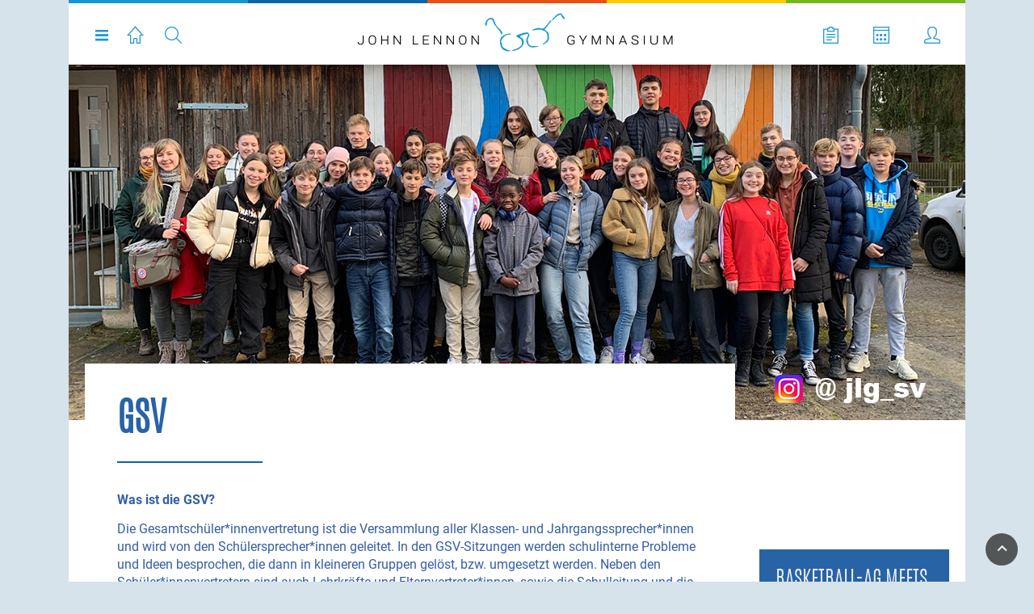

--- FILE ---
content_type: text/html; charset=UTF-8
request_url: https://jlgym-berlin.de/jlg/gsv
body_size: 12435
content:
<!DOCTYPE html>
<html lang="de" dir="ltr" prefix="content: http://purl.org/rss/1.0/modules/content/  dc: http://purl.org/dc/terms/  foaf: http://xmlns.com/foaf/0.1/  og: http://ogp.me/ns#  rdfs: http://www.w3.org/2000/01/rdf-schema#  schema: http://schema.org/  sioc: http://rdfs.org/sioc/ns#  sioct: http://rdfs.org/sioc/types#  skos: http://www.w3.org/2004/02/skos/core#  xsd: http://www.w3.org/2001/XMLSchema# ">
  <head>
    <meta charset="utf-8" />
<script>var _paq = _paq || [];(function(){var u=(("https:" == document.location.protocol) ? "https://matomo.jlgym-berlin.de/" : "http://matomo.jlgym-berlin.de/");_paq.push(["setSiteId", "1"]);_paq.push(["setTrackerUrl", u+"matomo.php"]);_paq.push(["setDoNotTrack", 1]);if (!window.matomo_search_results_active) {_paq.push(["trackPageView"]);}_paq.push(["setIgnoreClasses", ["no-tracking","colorbox"]]);_paq.push(["enableLinkTracking"]);var d=document,g=d.createElement("script"),s=d.getElementsByTagName("script")[0];g.type="text/javascript";g.defer=true;g.async=true;g.src=u+"matomo.js";s.parentNode.insertBefore(g,s);})();</script>
<meta name="Generator" content="Drupal 9 (https://www.drupal.org)" />
<meta name="MobileOptimized" content="width" />
<meta name="HandheldFriendly" content="true" />
<meta name="viewport" content="width=device-width, initial-scale=1.0" />
<link rel="icon" href="/jlg/sites/default/files/favicon.png" type="image/png" />
<link rel="canonical" href="https://jlgym-berlin.de/jlg/gsv" />
<link rel="shortlink" href="https://jlgym-berlin.de/jlg/node/40" />

    <title>GSV | John-Lennon-Gymnasium</title>
    <link rel="stylesheet" media="all" href="/jlg/core/themes/stable/css/system/components/ajax-progress.module.css?sofdue" />
<link rel="stylesheet" media="all" href="/jlg/core/themes/stable/css/system/components/align.module.css?sofdue" />
<link rel="stylesheet" media="all" href="/jlg/core/themes/stable/css/system/components/autocomplete-loading.module.css?sofdue" />
<link rel="stylesheet" media="all" href="/jlg/core/themes/stable/css/system/components/fieldgroup.module.css?sofdue" />
<link rel="stylesheet" media="all" href="/jlg/core/themes/stable/css/system/components/container-inline.module.css?sofdue" />
<link rel="stylesheet" media="all" href="/jlg/core/themes/stable/css/system/components/clearfix.module.css?sofdue" />
<link rel="stylesheet" media="all" href="/jlg/core/themes/stable/css/system/components/details.module.css?sofdue" />
<link rel="stylesheet" media="all" href="/jlg/core/themes/stable/css/system/components/hidden.module.css?sofdue" />
<link rel="stylesheet" media="all" href="/jlg/core/themes/stable/css/system/components/item-list.module.css?sofdue" />
<link rel="stylesheet" media="all" href="/jlg/core/themes/stable/css/system/components/js.module.css?sofdue" />
<link rel="stylesheet" media="all" href="/jlg/core/themes/stable/css/system/components/nowrap.module.css?sofdue" />
<link rel="stylesheet" media="all" href="/jlg/core/themes/stable/css/system/components/position-container.module.css?sofdue" />
<link rel="stylesheet" media="all" href="/jlg/core/themes/stable/css/system/components/progress.module.css?sofdue" />
<link rel="stylesheet" media="all" href="/jlg/core/themes/stable/css/system/components/reset-appearance.module.css?sofdue" />
<link rel="stylesheet" media="all" href="/jlg/core/themes/stable/css/system/components/resize.module.css?sofdue" />
<link rel="stylesheet" media="all" href="/jlg/core/themes/stable/css/system/components/sticky-header.module.css?sofdue" />
<link rel="stylesheet" media="all" href="/jlg/core/themes/stable/css/system/components/system-status-counter.css?sofdue" />
<link rel="stylesheet" media="all" href="/jlg/core/themes/stable/css/system/components/system-status-report-counters.css?sofdue" />
<link rel="stylesheet" media="all" href="/jlg/core/themes/stable/css/system/components/system-status-report-general-info.css?sofdue" />
<link rel="stylesheet" media="all" href="/jlg/core/themes/stable/css/system/components/tabledrag.module.css?sofdue" />
<link rel="stylesheet" media="all" href="/jlg/core/themes/stable/css/system/components/tablesort.module.css?sofdue" />
<link rel="stylesheet" media="all" href="/jlg/core/themes/stable/css/system/components/tree-child.module.css?sofdue" />
<link rel="stylesheet" media="all" href="/jlg/core/themes/stable/css/views/views.module.css?sofdue" />
<link rel="stylesheet" media="all" href="/jlg/modules/calendar/css/calendar.css?sofdue" />
<link rel="stylesheet" media="all" href="/jlg/modules/calendar/css/calendar_multiday.css?sofdue" />
<link rel="stylesheet" media="all" href="/jlg/modules/extlink/extlink.css?sofdue" />
<link rel="stylesheet" media="all" href="/jlg/core/themes/stable/css/core/assets/vendor/normalize-css/normalize.css?sofdue" />
<link rel="stylesheet" media="all" href="/jlg/core/themes/stable/css/core/normalize-fixes.css?sofdue" />
<link rel="stylesheet" media="all" href="/jlg/themes/custom/zircon/assets/includes/slick/slick/slick.css?sofdue" />
<link rel="stylesheet" media="all" href="/jlg/themes/custom/zircon/assets/includes/slick/slick/slick-theme.css?sofdue" />
<link rel="stylesheet" media="all" href="/jlg/themes/custom/zircon/assets/includes/slick/css/style.css?sofdue" />
<link rel="stylesheet" media="all" href="/jlg/themes/custom/zircon/assets/includes/monokai/monokai.min.css?sofdue" />
<link rel="stylesheet" media="all" href="/jlg/themes/custom/zircon/assets/includes/flexslider/flexslider.css?sofdue" />
<link rel="stylesheet" media="all" href="/jlg/themes/custom/zircon/assets/css/slideshow.css?sofdue" />
<link rel="stylesheet" media="all" href="/jlg/themes/custom/zircon/assets/css/style.css?sofdue" />
<link rel="stylesheet" media="all" href="/jlg/themes/custom/zircon/assets/css/style-rtl.css?sofdue" />
<link rel="stylesheet" media="all" href="/jlg/core/themes/classy/css/components/action-links.css?sofdue" />
<link rel="stylesheet" media="all" href="/jlg/core/themes/classy/css/components/breadcrumb.css?sofdue" />
<link rel="stylesheet" media="all" href="/jlg/core/themes/classy/css/components/button.css?sofdue" />
<link rel="stylesheet" media="all" href="/jlg/core/themes/classy/css/components/collapse-processed.css?sofdue" />
<link rel="stylesheet" media="all" href="/jlg/core/themes/classy/css/components/container-inline.css?sofdue" />
<link rel="stylesheet" media="all" href="/jlg/core/themes/classy/css/components/details.css?sofdue" />
<link rel="stylesheet" media="all" href="/jlg/core/themes/classy/css/components/exposed-filters.css?sofdue" />
<link rel="stylesheet" media="all" href="/jlg/core/themes/classy/css/components/field.css?sofdue" />
<link rel="stylesheet" media="all" href="/jlg/core/themes/classy/css/components/form.css?sofdue" />
<link rel="stylesheet" media="all" href="/jlg/core/themes/classy/css/components/icons.css?sofdue" />
<link rel="stylesheet" media="all" href="/jlg/core/themes/classy/css/components/inline-form.css?sofdue" />
<link rel="stylesheet" media="all" href="/jlg/core/themes/classy/css/components/item-list.css?sofdue" />
<link rel="stylesheet" media="all" href="/jlg/core/themes/classy/css/components/link.css?sofdue" />
<link rel="stylesheet" media="all" href="/jlg/core/themes/classy/css/components/links.css?sofdue" />
<link rel="stylesheet" media="all" href="/jlg/core/themes/classy/css/components/menu.css?sofdue" />
<link rel="stylesheet" media="all" href="/jlg/core/themes/classy/css/components/more-link.css?sofdue" />
<link rel="stylesheet" media="all" href="/jlg/core/themes/classy/css/components/pager.css?sofdue" />
<link rel="stylesheet" media="all" href="/jlg/core/themes/classy/css/components/tabledrag.css?sofdue" />
<link rel="stylesheet" media="all" href="/jlg/core/themes/classy/css/components/tableselect.css?sofdue" />
<link rel="stylesheet" media="all" href="/jlg/core/themes/classy/css/components/tablesort.css?sofdue" />
<link rel="stylesheet" media="all" href="/jlg/core/themes/classy/css/components/tabs.css?sofdue" />
<link rel="stylesheet" media="all" href="/jlg/core/themes/classy/css/components/textarea.css?sofdue" />
<link rel="stylesheet" media="all" href="/jlg/core/themes/classy/css/components/ui-dialog.css?sofdue" />
<link rel="stylesheet" media="all" href="/jlg/core/themes/classy/css/components/messages.css?sofdue" />
<link rel="stylesheet" media="all" href="/jlg/core/themes/classy/css/components/progress.css?sofdue" />

    
    <meta name="viewport" content="width=device-width, initial-scale=1.0, maximum-scale=1.0, user-scalable=no">
    <meta name="HandheldFriendly" content="true" />
    <meta name="apple-touch-fullscreen" content="YES" />
  </head>
  <body class="not-front">
    <a href="#main-content" class="visually-hidden focusable">
      Direkt zum Inhalt
    </a>
    
      <div class="dialog-off-canvas-main-canvas" data-off-canvas-main-canvas>
    <div class="page" class="page" >

  
<a name="Top" id="Top"></a>
<header id="header" class="header" role="header">

  <div class="container">
    
       <button type="button" class="navbar-toggle" data-toggle="collapse" data-target="#main-menu-inner">
      <span class="sr-only">Toggle navigation</span>
      <span class="icon-bar"></span>
      <span class="icon-bar"></span>
      <span class="icon-bar"></span>
    </button>

      <div class="region region-header">
    <div id="block-lefttoolbarblock" class="block block-block-content block-block-content48c7ac82-0e21-4f17-9beb-983875669f64">
  
    
      
            <div class="clearfix text-formatted field field--name-body field--type-text-with-summary field--label-hidden field__item"><p id="top-left-menu-block"><span alt="Menü" class="collapsed" data-target="#main-menu" data-toggle="collapse" id="main-menu-toggle" title="Menü" type="button"><span class="menu-icon"> </span></span><a href="/jlg"><span class="icon-home" alt="Startseite" title="Startseite"> </span></a><a href="/jlg/search/node"><span class="icon-search" alt="Suche" title="Suche"> </span></a></p>
</div>
      
  </div>
<nav role="navigation" aria-labelledby="block-toolbar2-menu" id="block-toolbar2" class="block block-menu navigation menu--toolbar-2">
            
  <h2 class="visually-hidden" id="block-toolbar2-menu">Toolbar 2</h2>
  

        
              <ul class="menu">
                    <li class="menu-item">
        <a href="https://tipo.webuntis.com/WebUntis/index.do?school=john-lennon-gym#main" title="Vertretungsplan">m</a>
              </li>
                <li class="menu-item">
        <a href="/jlg/index.php/calendar" title="Kalender" data-drupal-link-system-path="calendar">c</a>
              </li>
                <li class="menu-item">
        <a href="/jlg/index.php/user/login" title="Login" data-drupal-link-system-path="user/login">d</a>
              </li>
        </ul>
  


  </nav>

  </div>

    
  </div>

</header>

  
	<!-- old main_menu place -->
  

<!-- old featured place -->


  
  <!-- old help place -->  

  <section id="main" class="main" role="main">
    <a id="main-content"></a>
    <div class="container">
    
    	<div class="top-bg-shadow"></div>
    
    
        <section id="help" class="help">
      <div class="container">
          <div class="region region-help">
    <div class="views-element-container block block-views block-views-blockimagezone-block-1" id="block-views-block-imagezone-block-1">
  
    
      <div><div>
      
      <div class="view-content">
          <div class="views-row"><span class="views-field views-field-field-slideshow"><span class="field-content">  <img loading="lazy" src="/jlg/sites/default/files/2021-04/SV%20Banner_2.png" width="1110" height="440" alt="" typeof="foaf:Image" />

</span></span></div>

    </div>
  
          </div>
</div>

  </div>

  </div>

      </div>
    </section>
    
    
    <!-- new slideshow place -->
      
          
    
      <div class="row">
        
        <!-- menu container -->
      		
		        <div class="subseiten_content content col-lg-9 col-md-9 col-sm-12 col-xs-12">
                
        
          

			

			<!-- title place -->
        
                    

          

          
            <div class="region region-content">
    <div data-drupal-messages-fallback class="hidden"></div><div id="block-zircon-page-title" class="block block-core block-page-title-block">
  
    
      
  <h1 class="page-title"><span property="schema:name" class="field field--name-title field--type-string field--label-hidden">GSV</span>
</h1>


  </div>
<div id="block-zircon-content" class="block block-system block-system-main-block">
  
    
      <article data-history-node-id="40" role="article" about="/jlg/gsv" typeof="schema:WebPage">

  
      <span property="schema:name" content="GSV" class="rdf-meta hidden"></span>


  
  <div>
    
            <div property="schema:text" class="clearfix text-formatted field field--name-body field--type-text-with-summary field--label-hidden field__item"><h2><strong>Was ist die GSV?</strong></h2>

<p>Die Gesamtschüler*innenvertretung ist die Versammlung aller Klassen- und Jahrgangssprecher*innen und wird von den Schülersprecher*innen geleitet. In den GSV-Sitzungen werden schulinterne Probleme und Ideen besprochen, die dann in kleineren Gruppen gelöst, bzw. umgesetzt werden. Neben den Schüler*innenvertretern sind auch Lehrkräfte und Elternvertreter*innen, sowie die Schulleitung und die Sozialpädagog*innen anwesend, haben aber kein Stimmrecht.</p>

<p>Die <strong>GSV-Termine</strong> werden auf itslearning und Instagram (@jlg_sv), sowie auf dem schwarzen Brett in der Schule bekanntgegeben.</p>

<p>Alle <strong>Projekte</strong> der SV, sowie die <strong>Protokolle der GSV-Sitzungen</strong> werden auf itslearning gestellt. Für Einsicht bitte die Schülersprecher*innen unter <a href="mailto:schuelersprecher@jlgym-berlin.de">schuelersprecher@jlgym-berlin.de</a> kontaktieren.</p>

<p> </p>

<h2><strong>Wie kann man sich zur GSV anmelden?</strong></h2>

<p>Um als Gast an einer GSV-Sitzung teilzunehmen, muss eine E-Mail an <a href="mailto:schuelersprecher@jlgym-berlin.de">schuelersprecher@jlgym-berlin.de</a> verfasst werden. Enthalten sein sollte der Name der Schüler*in, die Klasse und eine kurze Begründung, warum man die GSV besuchen will.</p>

<p> </p>

<h2>Projekte der GSV</h2>

<p><a href="https://www.jlgym-berlin.de/gsv/shs"><img alt="shs_link" data-entity-type="file" data-entity-uuid="2bce983a-26b8-41c5-9990-b98eaf05f6af" height="79" src="/jlg/sites/default/files/inline-images/shs_link.png" width="241" loading="lazy" /></a><a href="https://www.jlgym-berlin.de/jlg/sites/default/files/2022-05/Finanzen%20und%20Wirtschaft_0.pdf"><img alt="fuw_link_final" data-entity-type="file" data-entity-uuid="0630fd68-d65b-4bcd-93f2-976817968283" height="78" src="/jlg/sites/default/files/inline-images/fuw_link_final.png" width="156" loading="lazy" /></a><a href="https://jlgym-berlin.de/jlg/sites/default/files/2022-05/Kunstwettbewerb.pdf"><img alt="Kunstwettbewerb_logo" data-entity-type="file" data-entity-uuid="a7431f14-ba71-4f26-b2ee-cc58fe1593b6" height="80" src="/jlg/sites/default/files/inline-images/asset_0.JPG" width="207" loading="lazy" /></a></p>

<p>Weitere Projekte sind zum Beispiel:</p>

<p>Pausenraum 2 - Schülerbibliothek - Vielfalt am JLG - John Lennon wird Bunt (Schulverschönerung)</p>

<p> </p>

<h2><strong>Die Schülersprecher*innen</strong></h2>

<p> </p>
<img alt="Schülersprecher:innenteam" data-entity-type="file" data-entity-uuid="c4e0a545-027c-4bb9-a35a-1d60264b679b" src="/jlg/sites/default/files/inline-images/Team.jpeg" class="align-center" width="2992" height="2705" loading="lazy" /><p> </p>

<p>Zu sehen sind auf dem Foto die fünf Schülersprecher*innen von links nach rechts:</p>

<p><b>Karl Klaus </b>- Stellvertretender Schulsprecher<br /><b>Josephine Madej</b> - Reserve<br /><strong>Cynthia Schwartz</strong> - Stellvertretende Schulsprecherin<br /><b>Clara Forberg</b> - Schulsprecherin<br /><b>Elias Domrös</b> - Stellvertretender Schulsprecher</p>

<p><strong>Kontakt: </strong>über itslearning oder per E-Mail: <a href="mailto:schuelersprecher@jlgym-berlin.de">schuelersprecher@jlgym-berlin.de</a></p>

<p> </p>
</div>
      
  </div>

</article>

  </div>

  </div>

          
          

          

          <!---->
          <style>
            .feedback-container {
                position: sticky;
                bottom: 70vh;
                margin-left: 20px;
                padding-left: 40px;
                padding-right: 40px;
            }

            .feedback-box {
              position: absolute;
              right: 20px;
              border: 2px solid #EDAE3B;
              box-shadow: 0px 0px 15px 0px #00000061;
              border-radius: 20px;
              text-align: center;
              display: inline-block;
              padding: 10px;
              background: #f3f3f3;
            }

            .feedback-box button {
                background: none;
                border: none;
            }

            .feedback-box-title {
              font-weight: bold;
              color: #ff5252;
            }

            .feedback-box button.active svg {
                filter: hue-rotate(183deg);
            }

            .feedback-box button svg {
                width: 32px;
                height: 32px;
            }

            .feedback-box button svg:hover {
                filter: hue-rotate(183deg);
                transform: rotate(4deg);
                transition-duration: 10ms;
            }

            #feedback_thumbsup svg {
                fill: #EDAE3B;
            }

            #feedback_thumbsdown svg {
                fill: #EDAE3B;
            }          
          </style>
          <div class="pagereview-container"></div>
          <div class="feedback-container" style="display:none">
            <div class="feedback-box">
            <div class="feedback-box-title">Ihre Meinung:</div>
              <button id="feedback_thumbsup">
                <svg xmlns="http://www.w3.org/2000/svg" width="16" height="16" fill="currentColor" class="bi bi-hand-thumbs-up-fill" viewBox="0 0 16 16">
                  <path d="M6.956 1.745C7.021.81 7.908.087 8.864.325l.261.066c.463.116.874.456 1.012.965.22.816.533 2.511.062 4.51a10 10 0 0 1 .443-.051c.713-.065 1.669-.072 2.516.21.518.173.994.681 1.2 1.273.184.532.16 1.162-.234 1.733q.086.18.138.363c.077.27.113.567.113.856s-.036.586-.113.856c-.039.135-.09.273-.16.404.169.387.107.819-.003 1.148a3.2 3.2 0 0 1-.488.901c.054.152.076.312.076.465 0 .305-.089.625-.253.912C13.1 15.522 12.437 16 11.5 16H8c-.605 0-1.07-.081-1.466-.218a4.8 4.8 0 0 1-.97-.484l-.048-.03c-.504-.307-.999-.609-2.068-.722C2.682 14.464 2 13.846 2 13V9c0-.85.685-1.432 1.357-1.615.849-.232 1.574-.787 2.132-1.41.56-.627.914-1.28 1.039-1.639.199-.575.356-1.539.428-2.59z"/>
                </svg>
              </button>
              <button id="feedback_thumbsdown">
                <svg xmlns="http://www.w3.org/2000/svg" width="16" height="16" fill="currentColor" class="bi bi-hand-thumbs-down-fill" viewBox="0 0 16 16">
                  <path d="M6.956 14.534c.065.936.952 1.659 1.908 1.42l.261-.065a1.38 1.38 0 0 0 1.012-.965c.22-.816.533-2.512.062-4.51q.205.03.443.051c.713.065 1.669.071 2.516-.211.518-.173.994-.68 1.2-1.272a1.9 1.9 0 0 0-.234-1.734c.058-.118.103-.242.138-.362.077-.27.113-.568.113-.856 0-.29-.036-.586-.113-.857a2 2 0 0 0-.16-.403c.169-.387.107-.82-.003-1.149a3.2 3.2 0 0 0-.488-.9c.054-.153.076-.313.076-.465a1.86 1.86 0 0 0-.253-.912C13.1.757 12.437.28 11.5.28H8c-.605 0-1.07.08-1.466.217a4.8 4.8 0 0 0-.97.485l-.048.029c-.504.308-.999.61-2.068.723C2.682 1.815 2 2.434 2 3.279v4c0 .851.685 1.433 1.357 1.616.849.232 1.574.787 2.132 1.41.56.626.914 1.28 1.039 1.638.199.575.356 1.54.428 2.591"/>
                </svg>
              </button>
            </div>
          </div>
          <script>
            function pagereview_resize() {
              document.getElementById("pagereview_iframe").style.width = "100%";
              document.getElementById("pagereview_iframe").style.height = document.getElementById("pagereview_iframe").contentWindow.document.documentElement.scrollHeight + 'px';
            }
            if (window.addEventListener) {
              window.addEventListener("message", onMessage, false);        
            } 
            else if (window.attachEvent) {
              window.attachEvent("onmessage", onMessage, false);
            }

            function onMessage(event) {
              var data = event.data;

              if (data.resize) {
                pagereview_resize();
              }
            }

            // Function copied from user Briguy37 at https://stackoverflow.com/questions/105034/how-do-i-create-a-guid-uuid
            function generateUUID() { // Public Domain/MIT
                var d = new Date().getTime();//Timestamp
                var d2 = ((typeof performance !== 'undefined') && performance.now && (performance.now()*1000)) || 0;//Time in microseconds since page-load or 0 if unsupported
                return 'xxxxxxxx-xxxx-4xxx-yxxx-xxxxxxxxxxxx'.replace(/[xy]/g, function(c) {
                    var r = Math.random() * 16;//random number between 0 and 16
                    if(d > 0){//Use timestamp until depleted
                        r = (d + r)%16 | 0;
                        d = Math.floor(d/16);
                    } else {//Use microseconds since page-load if supported
                        r = (d2 + r)%16 | 0;
                        d2 = Math.floor(d2/16);
                    }
                    return (c === 'x' ? r : (r & 0x3 | 0x8)).toString(16);
                });
            }            

            function getFeedbackUUID() {
              var feedbackUUID = localStorage.getItem("feedback-uuid");
              if(!feedbackUUID) {
                feedbackUUID = generateUUID();
                localStorage.setItem("feedback-uuid", feedbackUUID);
              }
              return feedbackUUID;
            }

            function savePageLikeStatus(state) {
              var shortlink = jQuery('link[rel="shortlink"]').attr("href");
              var nodeId = parseInt(jQuery('article[data-history-node-id]').attr("data-history-node-id"));         
              localStorage.setItem(`feedbackstate-${nodeId}`, state);
            }

            function getPageLikeStatus() {
              var shortlink = jQuery('link[rel="shortlink"]').attr("href");
              var nodeId = parseInt(jQuery('article[data-history-node-id]').attr("data-history-node-id"));      
              var state = localStorage.getItem(`feedbackstate-${nodeId}`);
              if (!state) return "neutral";
              return state;
            }

            document.addEventListener('DOMContentLoaded', function load() {
              if (!window.jQuery) return setTimeout(load, 50);

              jQuery( window ).resize(pagereview_resize);
              var state = getPageLikeStatus();
              if (state == "liked") {
                jQuery("#feedback_thumbsup").addClass("active");
              } else if (state == "disliked") {
                jQuery("#feedback_thumbsdown").addClass("active");
              }
            }, false); 
            
            document.getElementById("feedback_thumbsup").addEventListener("click", function() {
              var shortlink = jQuery('link[rel="shortlink"]').attr("href");
              var nodeId = parseInt(jQuery('article[data-history-node-id]').attr("data-history-node-id"));  
              var pageTitle = jQuery('.page-title').text();

              if (getPageLikeStatus() == "liked") {
                jQuery.get(`/pagereview2024_embed/server/neutral.php?feedbackUUID=${getFeedbackUUID()}&pageTitle=${pageTitle}&nodeId=${nodeId}`).done(function(data) { console.log(data) })
                savePageLikeStatus("neutral");
                jQuery("#feedback_thumbsup").removeClass("active");
              } else {
                jQuery(".pagereview-container").html(`<iframe class="second-row" frameborder="0" height="600" id="pagereview_iframe" onload="pagereview_resize()" scrolling="no" src="/pagereview2024_embed/?feedbackUUID=${getFeedbackUUID()}&state=liked&pageTitle=${pageTitle}&nodeId=${nodeId}" style="width:100%" width="1000"></iframe>`)              
                jQuery("html, body").animate({ scrollTop: jQuery(".pagereview-container").offset().top }, "slow");

                jQuery.get(`/pagereview2024_embed/server/like.php?feedbackUUID=${getFeedbackUUID()}&pageTitle=${pageTitle}&nodeId=${nodeId}`).done(function(data) { console.log(data) })
                savePageLikeStatus("liked");
                jQuery("#feedback_thumbsdown").removeClass("active");
                jQuery("#feedback_thumbsup").addClass("active");
              }
            }); 
            
            document.getElementById("feedback_thumbsdown").addEventListener("click", function() {
              var shortlink = jQuery('link[rel="shortlink"]').attr("href");
              var nodeId = parseInt(jQuery('article[data-history-node-id]').attr("data-history-node-id"));  
              var pageTitle = jQuery('.page-title').text();

              if (getPageLikeStatus() == "disliked") {
                jQuery.get(`/pagereview2024_embed/server/neutral.php?feedbackUUID=${getFeedbackUUID()}&pageTitle=${pageTitle}&nodeId=${nodeId}`).done(function(data) { console.log(data) })
                savePageLikeStatus("neutral");
                jQuery("#feedback_thumbsdown").removeClass("active");
              } else {
                jQuery(".pagereview-container").html(`<iframe class="second-row" frameborder="0" height="600" id="pagereview_iframe" onload="pagereview_resize()" scrolling="no" src="/pagereview2024_embed/?feedbackUUID=${getFeedbackUUID()}&state=disliked&pageTitle=${pageTitle}&nodeId=${nodeId}" style="width:100%" width="1000"></iframe>`)              
                jQuery("html, body").animate({ scrollTop: jQuery(".pagereview-container").offset().top }, "slow");

                jQuery.get(`/pagereview2024_embed/server/dislike.php?feedbackUUID=${getFeedbackUUID()}&pageTitle=${pageTitle}&nodeId=${nodeId}`).done(function(data) { console.log(data) })
                savePageLikeStatus("disliked");
                jQuery("#feedback_thumbsup").removeClass("active");
                jQuery("#feedback_thumbsdown").addClass("active");
              }
            });
          </script>
        </div>

                  <aside class="sidebar-second sidebar col-lg-3 col-md-3 col-sm-12 col-xs-12" role="complementary">
              <div class="region region-sidebar-second">
    <div class="views-element-container block block-views block-views-blockwichtig-block-1" id="block-views-block-wichtig-block-1-2">
  
    
      <div><div>
      
  
          </div>
</div>

  </div>
<div class="views-element-container block block-views block-views-blockfrontpage-block-1" id="block-views-block-frontpage-block-1">
  
    
      <div><div>
      
      <div class="view-content">
          <div class="views-row"><div class="views-field views-field-title"><span class="field-content"><a href="/jlg/node/1289" hreflang="de">Basketball-AG meets NBA</a></span></div><div class="views-field views-field-body"><div class="field-content"><p><strong>Jungen der Basketball-AG nehmen am NBA-Training teil.</strong></p></div></div><div class="views-field views-field-view-node"><span class="field-content"><a href="/jlg/node/1289" hreflang="de">Ansicht</a></span></div></div>
    <div class="views-row"><div class="views-field views-field-title"><span class="field-content"><a href="/jlg/vollausstattung" hreflang="de">Digitale Endgeräte</a></span></div><div class="views-field views-field-body"><div class="field-content">Infos zum Vollausstattungskonzept ab Klasse 7</div></div><div class="views-field views-field-view-node"><span class="field-content"><a href="/jlg/vollausstattung" hreflang="de">Ansicht</a></span></div></div>
    <div class="views-row"><div class="views-field views-field-title"><span class="field-content"><a href="/jlg/node/1279" hreflang="de">Tag der offenen Tür </a></span></div><div class="views-field views-field-body"><div class="field-content">14.01.2026 - Keine Anmeldung mehr möglich</div></div><div class="views-field views-field-view-node"><span class="field-content"><a href="/jlg/node/1279" hreflang="de">Ansicht</a></span></div></div>

    </div>
  
      
          </div>
</div>

  </div>

  </div>

          </aside>
              </div>
      
      
          <div id="menu_panel_dingen">
<!--    <aside class="sidebar-first sidebar col-lg-3 col-md-3 col-sm-12 col-xs-12" role="complementary">-->
    <!--<nav id="main-menu" class="navbar navbar-default" role="navigation">	-->
    <nav id="main-menu" class="navbar navbar-default collapse" role="navigation" style="height: 0px;">	
  		  <div class="collapse navbar-collapse" id="main-menu-inner">
          <div class="container">
              <div class="region region-main-menu">
    <nav role="navigation" aria-labelledby="block-hauptnavigation-4-menu" id="block-hauptnavigation-4" class="block block-menu navigation menu--main">
            
  <h2 class="visually-hidden" id="block-hauptnavigation-4-menu">Hauptnavigation</h2>
  

        
              <ul class="menu">
                    <li class="menu-item">
        <a href="/" data-drupal-link-system-path="&lt;front&gt;">Startseite</a>
              </li>
                <li class="menu-item menu-item--expanded menu-item--active-trail">
        <a href="#nope()">Wer wir sind</a>
                                <ul class="menu">
                    <li class="menu-item">
        <a href="/schulprofil" data-drupal-link-system-path="node/36">Was uns ausmacht</a>
              </li>
                <li class="menu-item">
        <a href="https://www.jlgym-berlin.de/jlg/sites/default/files/2019-09/Schulprogramm%20JLG%20Sep%202019_2.pdf" title="Das aktuelle Schulprogramm des JLG">Schulprogramm</a>
              </li>
                <li class="menu-item">
        <a href="/node/37" data-drupal-link-system-path="node/37">Schulleitung</a>
              </li>
                <li class="menu-item">
        <a href="/node/39" data-drupal-link-system-path="node/39">Schulkonferenz</a>
              </li>
                <li class="menu-item menu-item--active-trail">
        <a href="/gsv" data-drupal-link-system-path="node/40" class="is-active">GSV</a>
              </li>
                <li class="menu-item">
        <a href="/node/41" data-drupal-link-system-path="node/41">GEV</a>
              </li>
        </ul>
  
              </li>
                <li class="menu-item menu-item--expanded">
        <a href="#nope()">Was wir tun</a>
                                <ul class="menu">
                    <li class="menu-item">
        <a href="/node/64" data-drupal-link-system-path="node/64">Ganztagsbetrieb</a>
              </li>
                <li class="menu-item">
        <a href="/node/66" data-drupal-link-system-path="node/66">Berufliche Orientierung</a>
              </li>
                <li class="menu-item">
        <a href="/node/65" data-drupal-link-system-path="node/65">Schulsozialarbeit</a>
              </li>
                <li class="menu-item">
        <a href="/medienbildung" data-drupal-link-system-path="node/533">Medienbildung</a>
              </li>
                <li class="menu-item menu-item--collapsed">
        <a href="/node/45" title="Auch im neuen Halbjahr gibt es wieder eine Vielzahl an AG-Angeboten für alle Klassenstufen. Die Arbeitsgemeinschaften laden dazu ein, neue Erfahrungen Erfahrungen" data-drupal-link-system-path="node/45">Aktivitäten und AGs</a>
              </li>
                <li class="menu-item menu-item--expanded">
        <a href="#nope()" title="Klassen-, Kurs- &amp; Ferienfahrten">Fahrtenprogramm</a>
                                <ul class="menu">
                    <li class="menu-item">
        <a href="/node/501" data-drupal-link-system-path="node/501">Kurs-/Klassenfahrten</a>
              </li>
        </ul>
  
              </li>
                <li class="menu-item menu-item--expanded">
        <a href="#nope()" title="Schülerzeitung, Filmfest, Pressearchiv">Medienarbeit</a>
                                <ul class="menu">
                    <li class="menu-item">
        <a href="https://pennylane-jlgym.de/" title="Schülerzeitung des John-Lennon-Gymnasiums">Penny Lane</a>
              </li>
                <li class="menu-item">
        <a href="/node/48" data-drupal-link-system-path="node/48">Pressearchiv</a>
              </li>
        </ul>
  
              </li>
                <li class="menu-item">
        <a href="/node/1178" title="2nd annual Conference 2025" data-drupal-link-system-path="node/1178">jlgMUN</a>
              </li>
                <li class="menu-item">
        <a href="/john_lennon_trifft" data-drupal-link-system-path="node/692">John Lennon trifft</a>
              </li>
                <li class="menu-item menu-item--collapsed">
        <a href="https://www.jlgym-berlin.de/jlg/node/1033">Sexuelle Vielfalt und Diversity</a>
              </li>
        </ul>
  
              </li>
                <li class="menu-item menu-item--expanded">
        <a href="#nope()">Jahrgänge</a>
                                <ul class="menu">
                    <li class="menu-item">
        <a href="/jahrgang/klasse_7" data-drupal-link-system-path="node/30">7. Klasse</a>
              </li>
                <li class="menu-item">
        <a href="/jahrgang/klasse_8" data-drupal-link-system-path="node/31">8. Klasse</a>
              </li>
                <li class="menu-item">
        <a href="/jahrgang/klasse_9" data-drupal-link-system-path="node/32">9. Klasse</a>
              </li>
                <li class="menu-item">
        <a href="/jahrgang/klasse_10" data-drupal-link-system-path="node/33">10. Klasse</a>
              </li>
                <li class="menu-item">
        <a href="/jahrgang/sekundarstufe_2" data-drupal-link-system-path="node/34">Sekundarstufe II</a>
              </li>
        </ul>
  
              </li>
                <li class="menu-item menu-item--expanded">
        <a href="#nope()">Fächer</a>
                                <ul class="menu">
                    <li class="menu-item menu-item--expanded">
        <a href="#nope()">Sprachen</a>
                                <ul class="menu">
                    <li class="menu-item">
        <a href="/faecher/deutsch" data-drupal-link-system-path="node/4">Deutsch</a>
              </li>
                <li class="menu-item">
        <a href="/faecher/englisch" data-drupal-link-system-path="node/3">Englisch</a>
              </li>
                <li class="menu-item">
        <a href="/faecher/franzoesisch" data-drupal-link-system-path="node/7">Französisch</a>
              </li>
                <li class="menu-item">
        <a href="/faecher/spanisch" data-drupal-link-system-path="node/9">Spanisch</a>
              </li>
                <li class="menu-item">
        <a href="/faecher/latein" data-drupal-link-system-path="node/8">Latein</a>
              </li>
        </ul>
  
              </li>
                <li class="menu-item menu-item--expanded">
        <a href="#nope()">Gesellschafts-wissenschaften</a>
                                <ul class="menu">
                    <li class="menu-item">
        <a href="/faecher/geschichte" data-drupal-link-system-path="node/2">Geschichte</a>
              </li>
                <li class="menu-item">
        <a href="/faecher/politik" data-drupal-link-system-path="node/15">Politische Bildung / Politikwissenschaft</a>
              </li>
                <li class="menu-item">
        <a href="/faecher/geographie" data-drupal-link-system-path="node/12">Geographie</a>
              </li>
                <li class="menu-item">
        <a href="/faecher/ethik" data-drupal-link-system-path="node/11">Ethik</a>
              </li>
                <li class="menu-item">
        <a href="/faecher/philosophie" data-drupal-link-system-path="node/13">Philosophie</a>
              </li>
                <li class="menu-item">
        <a href="/faecher/psychologie" data-drupal-link-system-path="node/14">Psychologie</a>
              </li>
                <li class="menu-item">
        <a href="/faecher/wahlpflicht" data-drupal-link-system-path="node/416">Wahlpflichtunterricht</a>
              </li>
        </ul>
  
              </li>
                <li class="menu-item menu-item--expanded">
        <a href="#nope()">MINT</a>
                                <ul class="menu">
                    <li class="menu-item">
        <a href="/faecher/biologie" data-drupal-link-system-path="node/16">Biologie</a>
              </li>
                <li class="menu-item">
        <a href="/faecher/chemie" data-drupal-link-system-path="node/17">Chemie</a>
              </li>
                <li class="menu-item">
        <a href="/faecher/mathematik" data-drupal-link-system-path="node/49">Mathematik</a>
              </li>
                <li class="menu-item">
        <a href="/faecher/physik" data-drupal-link-system-path="node/19">Physik</a>
              </li>
                <li class="menu-item">
        <a href="/faecher/informatik" data-drupal-link-system-path="node/18">Informatik</a>
              </li>
        </ul>
  
              </li>
                <li class="menu-item menu-item--expanded">
        <a href="#nope()">Musisch-Ästhetische</a>
                                <ul class="menu">
                    <li class="menu-item">
        <a href="/faecher/kunst" data-drupal-link-system-path="node/20">Kunst</a>
              </li>
                <li class="menu-item">
        <a href="/faecher/musik" data-drupal-link-system-path="node/21">Musik</a>
              </li>
                <li class="menu-item">
        <a href="/faecher/darstellendes_spiel" data-drupal-link-system-path="node/22">Darstellendes Spiel</a>
              </li>
        </ul>
  
              </li>
                <li class="menu-item">
        <a href="/faecher/sport" data-drupal-link-system-path="node/23">Sport</a>
              </li>
        </ul>
  
              </li>
                <li class="menu-item menu-item--expanded">
        <a href="/Bewerbungen" data-drupal-link-system-path="node/427">Bewerbungen</a>
                                <ul class="menu">
                    <li class="menu-item">
        <a href="/anmeldung-neue-siebte-klassen" data-drupal-link-system-path="node/27">Schüler 7. Klasse</a>
              </li>
                <li class="menu-item">
        <a href="/node/28" data-drupal-link-system-path="node/28">Schüler Sek. II</a>
              </li>
                <li class="menu-item">
        <a href="/node/29" data-drupal-link-system-path="node/29">Schüler Sek. I + FS-Folge</a>
              </li>
                <li class="menu-item">
        <a href="/jobs" data-drupal-link-system-path="node/76">Offene Stellen</a>
              </li>
        </ul>
  
              </li>
                <li class="menu-item menu-item--expanded">
        <a href="#nope()">Service</a>
                                <ul class="menu">
                    <li class="menu-item">
        <a href="/node/24" data-drupal-link-system-path="node/24">FAQ</a>
              </li>
                <li class="menu-item">
        <a href="/krankmeldung" data-drupal-link-system-path="node/1016">Krankmeldung</a>
              </li>
                <li class="menu-item">
        <a href="/node/25" data-drupal-link-system-path="node/25">Kontakt</a>
              </li>
                <li class="menu-item">
        <a href="/node/26" data-drupal-link-system-path="node/26">Downloads</a>
              </li>
                <li class="menu-item">
        <a href="https://jlgym.itslearning.com/" title="Zur Lernplattform itslearning">Lernplattform</a>
              </li>
                <li class="menu-item">
        <a href="/plattformprobleme" data-drupal-link-system-path="node/1154">Plattformprobleme</a>
              </li>
                <li class="menu-item">
        <a href="https://jlgym-berlin.de/jlg/notenrechner2023" title="Tool zum Errechnen der Note einer Klassenarbeit/Klausur">Notenrechner</a>
              </li>
                <li class="menu-item">
        <a href="/notenrechner-semester" title="Tool zum Ausrechnen der Semesternote" data-drupal-link-system-path="node/85">Semesternotenrechner</a>
              </li>
                <li class="menu-item">
        <a href="/impressum" data-drupal-link-system-path="node/68">Impressum</a>
              </li>
        </ul>
  
              </li>
                <li class="menu-item">
        <a href="/foerderverein" title="Der Förderverein des John-Lennon-Gymnasiums informiert" data-drupal-link-system-path="node/792">Förderverein</a>
              </li>
                <li class="menu-item">
        <a href="https://pennylane-jlgym.de/">Schülerzeitung</a>
              </li>
        </ul>
  


  </nav>

  </div>
						
          </div>
        </div>
    </nav>
<!--    </aside>-->
    </div> <!-- menu_panel_dingen -->
    
  
  
    </div>
    
    
    
  </section>

      
    
    <a href="#Top" class="btn-btt" title="Back to Top" style="display: block;"></a>          

      <footer id="footer" class="footer" role="contentinfo">
      <div class="container">
          <div class="region region-footer">
    <div id="block-jlgfooter" class="block block-block-content block-block-content25b6f4c9-a6f5-4aed-9d8e-1d8cf359b1f2">
  
    
      
            <div class="clearfix text-formatted field field--name-body field--type-text-with-summary field--label-hidden field__item"><p>John-Lennon-Gymnasium | Berlin, Bezirk Mitte | Zehdenicker Straße 17 | 10119 Berlin<br />
Sekretariat: Frau Schnelle | Tel.: 030 / 40 500 1 10/11 | Fax: 030 / 40 500 120 | E-Mail: <a class="email-link" encoded_mail="c2VrcmV0YXJpYXRAamxneW0tYmVybGluLmRl">Sekretariat E-Mail anzeigen</a> | Verwaltungsleitung: Frau Käding | <a href="/jlg/impressum/">Impressum</a> | <a href="/jlg/sitemap/">Sitemap</a> | <a href="/jlg/datenschutz/">Datenschutzerklärung</a> | <a href="https://www.jlgym-berlin.de/jlg/foerderverein">Zum Förderverein des JLG</a></p>
<script>
<!--//--><![CDATA[// ><!--

	function load_email_link_management() {
		jQuery(".email-link").click(function() {
			if(jQuery(this).attr("encoded_mail") != "") {
				jQuery(this).text(atob(jQuery(this).attr("encoded_mail")));
				jQuery(this).attr("href", "mailto: " + atob(jQuery(this).attr("encoded_mail")));
				jQuery(this).attr("encoded_mail", "");
				//jQuery(this).click();

				return false;
			}
		})
	}

	document.addEventListener("DOMContentLoaded", load_email_link_management);

//--><!]]>
</script></div>
      
  </div>
<div id="block-jlgfootersponsors" class="block block-block-content block-block-content355ddc50-b566-42b8-a837-efa6c0dd6de8">
  
    
      
            <div class="clearfix text-formatted field field--name-body field--type-text-with-summary field--label-hidden field__item"><p>Das John-Lennon-Gymnasium<br />
wird unterstützt von<img alt="CIDS" data-entity-type="file" data-entity-uuid="7b9cdfd3-f035-4ea4-af16-dd8077980815" src="/jlg/sites/default/files/inline-images/partner_cids%402x.png" class="align-right" width="142" height="60" loading="lazy" /><img alt="Sparkasse" data-entity-type="file" data-entity-uuid="6a9b81fc-f408-4aee-8e47-dd1d0cadaa5e" src="/jlg/sites/default/files/inline-images/partner_sparkasse%402x.png" class="align-right" width="156" height="60" loading="lazy" /><img alt="Umweltschule" data-entity-type="file" data-entity-uuid="6c08d44e-00f5-4b41-b17c-db038557172a" src="/jlg/sites/default/files/inline-images/partner_umweltschule%402x.png" class="align-right" width="82" height="60" loading="lazy" /></p></div>
      
  </div>

  </div>

      </div>
    </footer>
    
  
  <!-- other place for menu container -->

</div>


  
  

  </div>

    
    <script type="application/json" data-drupal-selector="drupal-settings-json">{"path":{"baseUrl":"\/jlg\/","scriptPath":null,"pathPrefix":"","currentPath":"node\/40","currentPathIsAdmin":false,"isFront":false,"currentLanguage":"de"},"pluralDelimiter":"\u0003","suppressDeprecationErrors":true,"ajaxPageState":{"libraries":"calendar\/calendar.theme,classy\/base,classy\/messages,core\/normalize,extlink\/drupal.extlink,matomo\/matomo,system\/base,views\/views.module,zircon\/global-styling,zircon\/skins-menu","theme":"zircon","theme_token":null},"ajaxTrustedUrl":[],"matomo":{"disableCookies":false,"trackMailto":true},"data":{"extlink":{"extTarget":true,"extTargetNoOverride":false,"extNofollow":false,"extNoreferrer":false,"extFollowNoOverride":false,"extClass":"0","extLabel":"(link is external)","extImgClass":false,"extSubdomains":true,"extExclude":"jlgym\\-berlin\\.de","extInclude":".files.","extCssExclude":"","extCssExplicit":"","extAlert":false,"extAlertText":"test","mailtoClass":"0","mailtoLabel":"(link sends email)","extUseFontAwesome":false,"extIconPlacement":"append","extFaLinkClasses":"fa fa-external-link","extFaMailtoClasses":"fa fa-envelope-o","whitelistedDomains":null}},"user":{"uid":0,"permissionsHash":"ce58eacbe593c3987f7a7879b9f0026f93eb97e7260cb362800e28bc7b21f1bb"}}</script>
<script src="/jlg/core/assets/vendor/jquery/jquery.min.js?v=3.6.3"></script>
<script src="/jlg/core/misc/polyfills/nodelist.foreach.js?v=9.5.11"></script>
<script src="/jlg/core/misc/polyfills/element.matches.js?v=9.5.11"></script>
<script src="/jlg/core/misc/polyfills/object.assign.js?v=9.5.11"></script>
<script src="/jlg/core/assets/vendor/css-escape/css.escape.js?v=1.5.1"></script>
<script src="/jlg/core/assets/vendor/es6-promise/es6-promise.auto.min.js?v=4.2.8"></script>
<script src="/jlg/core/assets/vendor/once/once.min.js?v=1.0.1"></script>
<script src="/jlg/core/assets/vendor/jquery-once/jquery.once.min.js?v=2.2.3"></script>
<script src="/jlg/sites/default/files/languages/de_fe1zmY8y1XyBFMa9OTpBVE8PBFHKbFuzaWifWLN6kps.js?sofdue"></script>
<script src="/jlg/core/misc/drupalSettingsLoader.js?v=9.5.11"></script>
<script src="/jlg/core/misc/drupal.js?v=9.5.11"></script>
<script src="/jlg/core/misc/drupal.init.js?v=9.5.11"></script>
<script src="/jlg/core/assets/vendor/tabbable/index.umd.min.js?v=5.3.3"></script>
<script src="/jlg/modules/matomo/js/matomo.js?v=9.5.11"></script>
<script src="/jlg/core/misc/progress.js?v=9.5.11"></script>
<script src="/jlg/core/misc/jquery.once.bc.js?v=9.5.11"></script>
<script src="/jlg/core/assets/vendor/loadjs/loadjs.min.js?v=4.2.0"></script>
<script src="/jlg/core/misc/ajax.js?v=9.5.11"></script>
<script src="/jlg/core/themes/stable/js/ajax.js?v=9.5.11"></script>
<script src="/jlg/themes/custom/zircon/assets/js/scripts.js?v=8.0.0"></script>
<script src="/jlg/themes/custom/zircon/assets/includes/respond/respond.min.js?v=8.0.0"></script>
<script src="/jlg/themes/custom/zircon/assets/includes/respond/html5shiv.min.js?v=8.0.0"></script>
<script src="/jlg/themes/custom/zircon/assets/includes/js/jquery.smooth-scroll.js?v=8.0.0"></script>
<script src="/jlg/themes/custom/zircon/assets/includes/jssor/js/jssor.core.js?v=8.0.0"></script>
<script src="/jlg/themes/custom/zircon/assets/includes/jssor/js/jssor.utils.js?v=8.0.0"></script>
<script src="/jlg/themes/custom/zircon/assets/includes/jssor/js/jssor.slider.js?v=8.0.0"></script>
<script src="/jlg/themes/custom/zircon/assets/includes/slick/slick/slick.js?v=8.0.0"></script>
<script src="/jlg/themes/custom/zircon/assets/includes/bootstrap/js/bootstrap.js?v=8.0.0"></script>
<script src="/jlg/themes/custom/zircon/assets/includes/flexslider/jquery.flexslider.js?v=8.0.0"></script>
<script src="/jlg/themes/custom/zircon/assets/includes/flexslider/jquery.flexslider-min.js?v=8.0.0"></script>
<script src="/jlg/themes/custom/zircon/assets/js/slideshow.js?v=8.0.0"></script>
<script src="/jlg/themes/custom/zircon/assets/js/carousel.js?v=8.0.0"></script>
<script src="/jlg/themes/custom/zircon/assets/js/zircon.js?v=8.0.0"></script>
<script src="/jlg/themes/custom/zircon/assets/js/fix_script.js?v=8.0.0"></script>
<script src="/jlg/themes/custom/zircon/assets/js/jquery.cookie.js?v=8.0.0"></script>
<script src="/jlg/modules/extlink/extlink.js?v=9.5.11"></script>
<script src="/jlg/themes/custom/zircon/assets/includes/skins-menu/skins_menu.js?v=1.x"></script>

  </body>
</html>



--- FILE ---
content_type: text/css
request_url: https://jlgym-berlin.de/jlg/themes/custom/zircon/assets/includes/monokai/monokai.min.css?sofdue
body_size: 1657
content:
.hljs{display:block;padding:.5em;background:#272822}.hljs-tag,.hljs-tag .hljs-title,.hljs-keyword,.hljs-literal,.hljs-strong,.hljs-change,.hljs-winutils,.hljs-flow,.lisp .hljs-title,.clojure .hljs-built_in,.nginx .hljs-title,.tex .hljs-special{color:#f92672}.hljs{color:#DDD}.hljs .hljs-constant,.asciidoc .hljs-code{color:#66d9ef}.hljs-code,.hljs-class .hljs-title,.hljs-header{color:white}.hljs-link_label,.hljs-attribute,.hljs-symbol,.hljs-symbol .hljs-string,.hljs-value,.hljs-regexp{color:#bf79db}.hljs-link_url,.hljs-tag .hljs-value,.hljs-string,.hljs-bullet,.hljs-subst,.hljs-title,.hljs-emphasis,.haskell .hljs-type,.hljs-preprocessor,.hljs-pragma,.ruby .hljs-class .hljs-parent,.hljs-built_in,.sql .hljs-aggregate,.django .hljs-template_tag,.django .hljs-variable,.smalltalk .hljs-class,.hljs-javadoc,.django .hljs-filter .hljs-argument,.smalltalk .hljs-localvars,.smalltalk .hljs-array,.hljs-attr_selector,.hljs-pseudo,.hljs-addition,.hljs-stream,.hljs-envvar,.apache .hljs-tag,.apache .hljs-cbracket,.tex .hljs-command,.hljs-prompt{color:#a6e22e}.hljs-comment,.java .hljs-annotation,.smartquote,.hljs-blockquote,.hljs-horizontal_rule,.python .hljs-decorator,.hljs-template_comment,.hljs-pi,.hljs-doctype,.hljs-deletion,.hljs-shebang,.apache .hljs-sqbracket,.tex .hljs-formula{color:#75715e}.hljs-keyword,.hljs-literal,.css .hljs-id,.hljs-phpdoc,.hljs-title,.hljs-header,.haskell .hljs-type,.vbscript .hljs-built_in,.sql .hljs-aggregate,.rsl .hljs-built_in,.smalltalk .hljs-class,.diff .hljs-header,.hljs-chunk,.hljs-winutils,.bash .hljs-variable,.apache .hljs-tag,.tex .hljs-special,.hljs-request,.hljs-status{font-weight:bold}.coffeescript .javascript,.javascript .xml,.tex .hljs-formula,.xml .javascript,.xml .vbscript,.xml .css,.xml .hljs-cdata{opacity:.5}

--- FILE ---
content_type: text/css
request_url: https://jlgym-berlin.de/jlg/themes/custom/zircon/assets/fonts/antonio/stylesheet.css
body_size: 630
content:
/* Generated by Font Squirrel (https://www.fontsquirrel.com) on November 21, 2016 */



@font-face {
    font-family: 'antoniobold';
    src: url('antonio-bold-webfont.woff2') format('woff2'),
         url('antonio-bold-webfont.woff') format('woff');
    font-weight: normal;
    font-style: normal;

}




@font-face {
    font-family: 'antoniolight';
    src: url('antonio-light-webfont.woff2') format('woff2'),
         url('antonio-light-webfont.woff') format('woff');
    font-weight: normal;
    font-style: normal;

}




@font-face {
    font-family: 'antonioregular';
    src: url('antonio-regular-webfont.woff2') format('woff2'),
         url('antonio-regular-webfont.woff') format('woff');
    font-weight: normal;
    font-style: normal;

}

--- FILE ---
content_type: text/css
request_url: https://jlgym-berlin.de/jlg/themes/custom/zircon/assets/includes/nucleo/glyph/css/nucleo-glyph.css
body_size: 127232
content:
/* -------------------------------- 

Nucleo Glyph Web Font - nucleoapp.com/
License - nucleoapp.com/license/
Created using IcoMoon - icomoon.io

-------------------------------- */
@font-face {
  font-family: 'Nucleo Glyph';
  src: url('../fonts/nucleo-glyph.eot');
  src: url('../fonts/nucleo-glyph.eot') format('embedded-opentype'), url('../fonts/nucleo-glyph.woff2') format('woff2'), url('../fonts/nucleo-glyph.woff') format('woff'), url('../fonts/nucleo-glyph.ttf') format('truetype'), url('../fonts/nucleo-glyph.svg') format('svg');
  font-weight: normal;
  font-style: normal;
}
/*------------------------
	base class definition
-------------------------*/
.nc-icon-glyph {
  display: inline-block;
  font: normal normal normal 14px/1 'Nucleo Glyph';
  font-size: inherit;
  speak: none;
  text-transform: none;
  /* Better Font Rendering */
  -webkit-font-smoothing: antialiased;
  -moz-osx-font-smoothing: grayscale;
}
/*------------------------
  change icon size
-------------------------*/
.nc-icon-glyph.lg {
  font-size: 1.33333333em;
  vertical-align: -16%;
}
.nc-icon-glyph.x2 {
  font-size: 2em;
}
.nc-icon-glyph.x3 {
  font-size: 3em;
}
/*----------------------------------
  add a square/circle background
-----------------------------------*/
.nc-icon-glyph.square,
.nc-icon-glyph.circle {
  padding: 0.33333333em;
  vertical-align: -16%;
  background-color: #eee;
}
.nc-icon-glyph.circle {
  border-radius: 50%;
}
/*------------------------
  list icons
-------------------------*/
.nc-icon-ul {
  padding-left: 0;
  margin-left: 2.14285714em;
  list-style-type: none;
}
.nc-icon-ul > li {
  position: relative;
}
.nc-icon-ul > li > .nc-icon-glyph {
  position: absolute;
  left: -1.57142857em;
  top: 0.14285714em;
  text-align: center;
}
.nc-icon-ul > li > .nc-icon-glyph.lg {
  top: 0;
  left: -1.35714286em;
}
.nc-icon-ul > li > .nc-icon-glyph.circle,
.nc-icon-ul > li > .nc-icon-glyph.square {
  top: -0.19047619em;
  left: -1.9047619em;
}
/*------------------------
  spinning icons
-------------------------*/
.nc-icon-glyph.spin {
  -webkit-animation: nc-icon-spin 2s infinite linear;
  -moz-animation: nc-icon-spin 2s infinite linear;
  animation: nc-icon-spin 2s infinite linear;
}
@-webkit-keyframes nc-icon-spin {
  0% {
    -webkit-transform: rotate(0deg);
  }
  100% {
    -webkit-transform: rotate(360deg);
  }
}
@-moz-keyframes nc-icon-spin {
  0% {
    -moz-transform: rotate(0deg);
  }
  100% {
    -moz-transform: rotate(360deg);
  }
}
@keyframes nc-icon-spin {
  0% {
    -webkit-transform: rotate(0deg);
    -moz-transform: rotate(0deg);
    -ms-transform: rotate(0deg);
    -o-transform: rotate(0deg);
    transform: rotate(0deg);
  }
  100% {
    -webkit-transform: rotate(360deg);
    -moz-transform: rotate(360deg);
    -ms-transform: rotate(360deg);
    -o-transform: rotate(360deg);
    transform: rotate(360deg);
  }
}
/*------------------------
  rotated/flipped icons
-------------------------*/
.nc-icon-glyph.rotate-90 {
  filter: progid:DXImageTransform.Microsoft.BasicImage(rotation=1);
  -webkit-transform: rotate(90deg);
  -moz-transform: rotate(90deg);
  -ms-transform: rotate(90deg);
  -o-transform: rotate(90deg);
  transform: rotate(90deg);
}
.nc-icon-glyph.rotate-180 {
  filter: progid:DXImageTransform.Microsoft.BasicImage(rotation=2);
  -webkit-transform: rotate(180deg);
  -moz-transform: rotate(180deg);
  -ms-transform: rotate(180deg);
  -o-transform: rotate(180deg);
  transform: rotate(180deg);
}
.nc-icon-glyph.rotate-270 {
  filter: progid:DXImageTransform.Microsoft.BasicImage(rotation=3);
  -webkit-transform: rotate(270deg);
  -moz-transform: rotate(270deg);
  -ms-transform: rotate(270deg);
  -o-transform: rotate(270deg);
  transform: rotate(270deg);
}
.nc-icon-glyph.flip-y {
  filter: progid:DXImageTransform.Microsoft.BasicImage(rotation=0);
  -webkit-transform: scale(-1, 1);
  -moz-transform: scale(-1, 1);
  -ms-transform: scale(-1, 1);
  -o-transform: scale(-1, 1);
  transform: scale(-1, 1);
}
.nc-icon-glyph.flip-x {
  filter: progid:DXImageTransform.Microsoft.BasicImage(rotation=2);
  -webkit-transform: scale(1, -1);
  -moz-transform: scale(1, -1);
  -ms-transform: scale(1, -1);
  -o-transform: scale(1, -1);
  transform: scale(1, -1);
}
/*------------------------
	font icons
-------------------------*/
/*------------------------
    font icons
-------------------------*/
.nc-icon-glyph.files-2_ai-illustrator:before {
  content: "\e96f";
}
.nc-icon-glyph.files-2_avi:before {
  content: "\e970";
}
.nc-icon-glyph.files-2_css:before {
  content: "\e971";
}
.nc-icon-glyph.files-2_csv:before {
  content: "\e972";
}
.nc-icon-glyph.files-2_doc:before {
  content: "\e973";
}
.nc-icon-glyph.files-2_docx:before {
  content: "\e974";
}
.nc-icon-glyph.files-2_epub:before {
  content: "\e975";
}
.nc-icon-glyph.files-2_exe:before {
  content: "\e976";
}
.nc-icon-glyph.files-2_font:before {
  content: "\e977";
}
.nc-icon-glyph.files-2_gif:before {
  content: "\e978";
}
.nc-icon-glyph.files-2_html:before {
  content: "\e979";
}
.nc-icon-glyph.files-2_jpg-jpeg:before {
  content: "\e97a";
}
.nc-icon-glyph.files-2_js-javascript-jquery:before {
  content: "\e97b";
}
.nc-icon-glyph.files-3_mov:before {
  content: "\e97c";
}
.nc-icon-glyph.files-3_mp3:before {
  content: "\e97d";
}
.nc-icon-glyph.files-3_mp4:before {
  content: "\e97e";
}
.nc-icon-glyph.files-3_pdf:before {
  content: "\e97f";
}
.nc-icon-glyph.files-3_png:before {
  content: "\e980";
}
.nc-icon-glyph.files-3_psd-photoshop:before {
  content: "\e981";
}
.nc-icon-glyph.files-3_rar:before {
  content: "\e982";
}
.nc-icon-glyph.files-3_sketch:before {
  content: "\e983";
}
.nc-icon-glyph.files-3_svg:before {
  content: "\e984";
}
.nc-icon-glyph.files-3_txt:before {
  content: "\e985";
}
.nc-icon-glyph.files-3_wav:before {
  content: "\e986";
}
.nc-icon-glyph.files-3_zip:before {
  content: "\e987";
}
.nc-icon-glyph.design_album:before {
  content: "\e988";
}
.nc-icon-glyph.design_align-bottom:before {
  content: "\e989";
}
.nc-icon-glyph.design_align-center-horizontal:before {
  content: "\e98a";
}
.nc-icon-glyph.design_align-center-vertical:before {
  content: "\e98b";
}
.nc-icon-glyph.design_align-left:before {
  content: "\e98c";
}
.nc-icon-glyph.design_align-right:before {
  content: "\e98d";
}
.nc-icon-glyph.design_align-top:before {
  content: "\e98e";
}
.nc-icon-glyph.design_app:before {
  content: "\e98f";
}
.nc-icon-glyph.design_artboard:before {
  content: "\e990";
}
.nc-icon-glyph.design_blend:before {
  content: "\e991";
}
.nc-icon-glyph.design_book-bookmark:before {
  content: "\e992";
}
.nc-icon-glyph.design_book-open:before {
  content: "\e993";
}
.nc-icon-glyph.design_brush:before {
  content: "\e994";
}
.nc-icon-glyph.design_bug:before {
  content: "\e995";
}
.nc-icon-glyph.design_bullet-list-67:before {
  content: "\e996";
}
.nc-icon-glyph.design_bullet-list-68:before {
  content: "\e997";
}
.nc-icon-glyph.design_bullet-list-69:before {
  content: "\e998";
}
.nc-icon-glyph.design_bullet-list-70:before {
  content: "\e999";
}
.nc-icon-glyph.design_clone:before {
  content: "\e99a";
}
.nc-icon-glyph.design_code-editor:before {
  content: "\e99b";
}
.nc-icon-glyph.design_code:before {
  content: "\e99c";
}
.nc-icon-glyph.design_collection:before {
  content: "\e99d";
}
.nc-icon-glyph.design_command:before {
  content: "\e99e";
}
.nc-icon-glyph.design_compass:before {
  content: "\e99f";
}
.nc-icon-glyph.design_contrast:before {
  content: "\e9a0";
}
.nc-icon-glyph.design_copy:before {
  content: "\e9a1";
}
.nc-icon-glyph.design_crop:before {
  content: "\e9a2";
}
.nc-icon-glyph.design_cursor-48:before {
  content: "\e9a3";
}
.nc-icon-glyph.design_cursor-49:before {
  content: "\e9a4";
}
.nc-icon-glyph.design_design-dev:before {
  content: "\e9a5";
}
.nc-icon-glyph.design_design:before {
  content: "\e9a6";
}
.nc-icon-glyph.design_distribute-horizontal:before {
  content: "\e9a7";
}
.nc-icon-glyph.design_distribute-vertical:before {
  content: "\e9a8";
}
.nc-icon-glyph.design_drag:before {
  content: "\e9a9";
}
.nc-icon-glyph.design_eraser-32:before {
  content: "\e9aa";
}
.nc-icon-glyph.design_eraser-33:before {
  content: "\e9ab";
}
.nc-icon-glyph.design_eraser-46:before {
  content: "\e9ac";
}
.nc-icon-glyph.design_flip-horizontal:before {
  content: "\e9ad";
}
.nc-icon-glyph.design_flip-vertical:before {
  content: "\e9ae";
}
.nc-icon-glyph.design_image:before {
  content: "\e9af";
}
.nc-icon-glyph.design_magnet:before {
  content: "\e9b0";
}
.nc-icon-glyph.design_marker:before {
  content: "\e9b1";
}
.nc-icon-glyph.design_measure-02:before {
  content: "\e9b2";
}
.nc-icon-glyph.design_measure-17:before {
  content: "\e9b3";
}
.nc-icon-glyph.design_measure-big:before {
  content: "\e9b4";
}
.nc-icon-glyph.design_mobile-design:before {
  content: "\e9b5";
}
.nc-icon-glyph.design_mobile-dev:before {
  content: "\e9b6";
}
.nc-icon-glyph.design_mouse-08:before {
  content: "\e9b7";
}
.nc-icon-glyph.design_mouse-09:before {
  content: "\e9b8";
}
.nc-icon-glyph.design_mouse-10:before {
  content: "\e9b9";
}
.nc-icon-glyph.design_newsletter-dev:before {
  content: "\e9ba";
}
.nc-icon-glyph.design_note-code:before {
  content: "\e9bb";
}
.nc-icon-glyph.design_paint-16:before {
  content: "\e9bc";
}
.nc-icon-glyph.design_paint-37:before {
  content: "\e9bd";
}
.nc-icon-glyph.design_paint-38:before {
  content: "\e9be";
}
.nc-icon-glyph.design_paint-bucket-39:before {
  content: "\e9bf";
}
.nc-icon-glyph.design_paint-bucket-40:before {
  content: "\e9c0";
}
.nc-icon-glyph.design_palette:before {
  content: "\e9c1";
}
.nc-icon-glyph.design_pantone:before {
  content: "\e9c2";
}
.nc-icon-glyph.design_paper-design:before {
  content: "\e9c3";
}
.nc-icon-glyph.design_paper-dev:before {
  content: "\e9c4";
}
.nc-icon-glyph.design_patch-19:before {
  content: "\e9c5";
}
.nc-icon-glyph.design_patch-34:before {
  content: "\e9c6";
}
.nc-icon-glyph.design_path-exclude:before {
  content: "\e9c7";
}
.nc-icon-glyph.design_path-intersect:before {
  content: "\e9c8";
}
.nc-icon-glyph.design_path-minus:before {
  content: "\e9c9";
}
.nc-icon-glyph.design_path-unite:before {
  content: "\e9ca";
}
.nc-icon-glyph.design_pen-01:before {
  content: "\e9cb";
}
.nc-icon-glyph.design_pen-23:before {
  content: "\e9cc";
}
.nc-icon-glyph.design_pen-tool:before {
  content: "\e9cd";
}
.nc-icon-glyph.design_phone:before {
  content: "\e9ce";
}
.nc-icon-glyph.design_photo-editor:before {
  content: "\e9cf";
}
.nc-icon-glyph.design_responsive:before {
  content: "\e9d0";
}
.nc-icon-glyph.design_scissors-dashed:before {
  content: "\e9d1";
}
.nc-icon-glyph.design_scissors:before {
  content: "\ee1e";
}
.nc-icon-glyph.design_shape-adjust:before {
  content: "\ee1f";
}
.nc-icon-glyph.design_shape-circle:before {
  content: "\ee20";
}
.nc-icon-glyph.design_shape-polygon:before {
  content: "\ee21";
}
.nc-icon-glyph.design_shape-square:before {
  content: "\ee22";
}
.nc-icon-glyph.design_shape-triangle:before {
  content: "\ee23";
}
.nc-icon-glyph.design_shapes:before {
  content: "\ee24";
}
.nc-icon-glyph.design_sharpener:before {
  content: "\ee25";
}
.nc-icon-glyph.design_slice:before {
  content: "\ee26";
}
.nc-icon-glyph.design_spray:before {
  content: "\ee27";
}
.nc-icon-glyph.design_stamp:before {
  content: "\ee28";
}
.nc-icon-glyph.design_tablet-mobile:before {
  content: "\ee29";
}
.nc-icon-glyph.design_tablet:before {
  content: "\ee2a";
}
.nc-icon-glyph.design_text:before {
  content: "\ee2b";
}
.nc-icon-glyph.design_todo:before {
  content: "\ee2c";
}
.nc-icon-glyph.design_usb:before {
  content: "\ee2d";
}
.nc-icon-glyph.design_vector:before {
  content: "\ee2e";
}
.nc-icon-glyph.design_wand-11:before {
  content: "\ee2f";
}
.nc-icon-glyph.design_wand-99:before {
  content: "\ee30";
}
.nc-icon-glyph.design_watch-dev:before {
  content: "\ee31";
}
.nc-icon-glyph.design_web-design:before {
  content: "\ee32";
}
.nc-icon-glyph.design_webpage:before {
  content: "\ee33";
}
.nc-icon-glyph.design_window-code:before {
  content: "\ee34";
}
.nc-icon-glyph.design_window-dev:before {
  content: "\ee35";
}
.nc-icon-glyph.design_window-paragraph:before {
  content: "\ee36";
}
.nc-icon-glyph.design_window-responsive:before {
  content: "\ee37";
}
.nc-icon-glyph.design-2_3d-28:before {
  content: "\ee38";
}
.nc-icon-glyph.design-2_3d-29:before {
  content: "\ee39";
}
.nc-icon-glyph.design-2_android:before {
  content: "\ee3a";
}
.nc-icon-glyph.design-2_angle:before {
  content: "\ee3b";
}
.nc-icon-glyph.design-2_animation-14:before {
  content: "\ee3c";
}
.nc-icon-glyph.design-2_animation-31:before {
  content: "\ee3d";
}
.nc-icon-glyph.design-2_animation-32:before {
  content: "\ee3e";
}
.nc-icon-glyph.design-2_apple:before {
  content: "\ee3f";
}
.nc-icon-glyph.design-2_browser-chrome:before {
  content: "\ee40";
}
.nc-icon-glyph.design-2_browser-edge:before {
  content: "\ee41";
}
.nc-icon-glyph.design-2_browser-firefox:before {
  content: "\ee42";
}
.nc-icon-glyph.design-2_browser-ie:before {
  content: "\ee43";
}
.nc-icon-glyph.design-2_browser-opera:before {
  content: "\ee44";
}
.nc-icon-glyph.design-2_browser-safari:before {
  content: "\ee45";
}
.nc-icon-glyph.design-2_bucket:before {
  content: "\ee46";
}
.nc-icon-glyph.design-2_button:before {
  content: "\ee47";
}
.nc-icon-glyph.design-2_canvas:before {
  content: "\ee48";
}
.nc-icon-glyph.design-2_css3:before {
  content: "\ee49";
}
.nc-icon-glyph.design-2_cursor-add:before {
  content: "\ee4a";
}
.nc-icon-glyph.design-2_cursor-grab:before {
  content: "\ee4b";
}
.nc-icon-glyph.design-2_cursor-load:before {
  content: "\ee4c";
}
.nc-icon-glyph.design-2_cursor-menu:before {
  content: "\ee4d";
}
.nc-icon-glyph.design-2_cursor-not-allowed:before {
  content: "\ee4e";
}
.nc-icon-glyph.design-2_cursor-pointer:before {
  content: "\ee4f";
}
.nc-icon-glyph.design-2_cursor-text:before {
  content: "\ee50";
}
.nc-icon-glyph.design-2_divider:before {
  content: "\ee51";
}
.nc-icon-glyph.design-2_filter-organization:before {
  content: "\ee52";
}
.nc-icon-glyph.design-2_form:before {
  content: "\ee53";
}
.nc-icon-glyph.design-2_frame:before {
  content: "\ee54";
}
.nc-icon-glyph.design-2_group:before {
  content: "\ee55";
}
.nc-icon-glyph.design-2_html5:before {
  content: "\ee56";
}
.nc-icon-glyph.design-2_image:before {
  content: "\ee57";
}
.nc-icon-glyph.design-2_layers:before {
  content: "\ee58";
}
.nc-icon-glyph.design-2_layout-11:before {
  content: "\ee59";
}
.nc-icon-glyph.design-2_layout-25:before {
  content: "\ee5a";
}
.nc-icon-glyph.design-2_microsoft:before {
  content: "\ee5b";
}
.nc-icon-glyph.design-2_mirror:before {
  content: "\ee5c";
}
.nc-icon-glyph.design-2_move-down:before {
  content: "\ee5d";
}
.nc-icon-glyph.design-2_move-up:before {
  content: "\ee5e";
}
.nc-icon-glyph.design-2_paint-brush:before {
  content: "\ee5f";
}
.nc-icon-glyph.design-2_ruler-pencil:before {
  content: "\ee60";
}
.nc-icon-glyph.design-2_scale-down:before {
  content: "\ee61";
}
.nc-icon-glyph.design-2_scale-up:before {
  content: "\ee62";
}
.nc-icon-glyph.design-2_scale:before {
  content: "\ee63";
}
.nc-icon-glyph.design-2_selection:before {
  content: "\ee64";
}
.nc-icon-glyph.design-2_slider:before {
  content: "\ee65";
}
.nc-icon-glyph.design-2_text:before {
  content: "\ee66";
}
.nc-icon-glyph.design-2_transform-origin:before {
  content: "\ee67";
}
.nc-icon-glyph.design-2_transform:before {
  content: "\ee68";
}
.nc-icon-glyph.design-2_ungroup:before {
  content: "\ee69";
}
.nc-icon-glyph.loader_circle-04:before {
  content: "\ee1a";
}
.nc-icon-glyph.loader_dots-06:before {
  content: "\ee1b";
}
.nc-icon-glyph.loader_gear:before {
  content: "\ee1c";
}
.nc-icon-glyph.loader_refresh:before {
  content: "\ee1d";
}
.nc-icon-glyph.ui-1_analytics-88:before {
  content: "\ed29";
}
.nc-icon-glyph.ui-1_analytics-89:before {
  content: "\ed2a";
}
.nc-icon-glyph.ui-1_attach-86:before {
  content: "\ed2b";
}
.nc-icon-glyph.ui-1_attach-87:before {
  content: "\ed2c";
}
.nc-icon-glyph.ui-1_bell-53:before {
  content: "\ed2d";
}
.nc-icon-glyph.ui-1_bell-54:before {
  content: "\ed2e";
}
.nc-icon-glyph.ui-1_bell-55:before {
  content: "\ed2f";
}
.nc-icon-glyph.ui-1_bold-add:before {
  content: "\ed30";
}
.nc-icon-glyph.ui-1_bold-delete:before {
  content: "\ed31";
}
.nc-icon-glyph.ui-1_bold-remove:before {
  content: "\ed32";
}
.nc-icon-glyph.ui-1_bookmark-add:before {
  content: "\ed33";
}
.nc-icon-glyph.ui-1_bookmark-remove:before {
  content: "\ed34";
}
.nc-icon-glyph.ui-1_calendar-57:before {
  content: "\ed35";
}
.nc-icon-glyph.ui-1_calendar-60:before {
  content: "\ed36";
}
.nc-icon-glyph.ui-1_calendar-check-59:before {
  content: "\ed37";
}
.nc-icon-glyph.ui-1_calendar-check-62:before {
  content: "\ed38";
}
.nc-icon-glyph.ui-1_calendar-grid-58:before {
  content: "\ed39";
}
.nc-icon-glyph.ui-1_calendar-grid-61:before {
  content: "\ed3a";
}
.nc-icon-glyph.ui-1_check-bold:before {
  content: "\ed3b";
}
.nc-icon-glyph.ui-1_check-circle-07:before {
  content: "\ed3c";
}
.nc-icon-glyph.ui-1_check-circle-08:before {
  content: "\ed3d";
}
.nc-icon-glyph.ui-1_check-curve:before {
  content: "\ed3e";
}
.nc-icon-glyph.ui-1_check-simple:before {
  content: "\ed3f";
}
.nc-icon-glyph.ui-1_check-small:before {
  content: "\ed40";
}
.nc-icon-glyph.ui-1_check-square-09:before {
  content: "\ed41";
}
.nc-icon-glyph.ui-1_check-square-11:before {
  content: "\ed42";
}
.nc-icon-glyph.ui-1_check:before {
  content: "\ed43";
}
.nc-icon-glyph.ui-1_circle-add:before {
  content: "\ed44";
}
.nc-icon-glyph.ui-1_circle-bold-add:before {
  content: "\ed45";
}
.nc-icon-glyph.ui-1_circle-bold-remove:before {
  content: "\ed46";
}
.nc-icon-glyph.ui-1_circle-delete:before {
  content: "\ed47";
}
.nc-icon-glyph.ui-1_circle-remove:before {
  content: "\ed48";
}
.nc-icon-glyph.ui-1_dashboard-29:before {
  content: "\ed49";
}
.nc-icon-glyph.ui-1_dashboard-30:before {
  content: "\ed4a";
}
.nc-icon-glyph.ui-1_dashboard-half:before {
  content: "\ed4b";
}
.nc-icon-glyph.ui-1_dashboard-level:before {
  content: "\ed4c";
}
.nc-icon-glyph.ui-1_database:before {
  content: "\ed4d";
}
.nc-icon-glyph.ui-1_drop:before {
  content: "\ed4e";
}
.nc-icon-glyph.ui-1_edit-71:before {
  content: "\ed4f";
}
.nc-icon-glyph.ui-1_edit-72:before {
  content: "\ed50";
}
.nc-icon-glyph.ui-1_edit-73:before {
  content: "\ed51";
}
.nc-icon-glyph.ui-1_edit-74:before {
  content: "\ed52";
}
.nc-icon-glyph.ui-1_edit-75:before {
  content: "\ed53";
}
.nc-icon-glyph.ui-1_edit-76:before {
  content: "\ed54";
}
.nc-icon-glyph.ui-1_edit-77:before {
  content: "\ed55";
}
.nc-icon-glyph.ui-1_edit-78:before {
  content: "\ed56";
}
.nc-icon-glyph.ui-1_email-83:before {
  content: "\ed57";
}
.nc-icon-glyph.ui-1_email-84:before {
  content: "\ed58";
}
.nc-icon-glyph.ui-1_email-85:before {
  content: "\ed59";
}
.nc-icon-glyph.ui-1_eye-17:before {
  content: "\ed5a";
}
.nc-icon-glyph.ui-1_eye-19:before {
  content: "\ed5b";
}
.nc-icon-glyph.ui-1_eye-ban-18:before {
  content: "\ed5c";
}
.nc-icon-glyph.ui-1_eye-ban-20:before {
  content: "\ed5d";
}
.nc-icon-glyph.ui-1_flame:before {
  content: "\ed5e";
}
.nc-icon-glyph.ui-1_home-51:before {
  content: "\ed5f";
}
.nc-icon-glyph.ui-1_home-52:before {
  content: "\ed60";
}
.nc-icon-glyph.ui-1_home-minimal:before {
  content: "\ed61";
}
.nc-icon-glyph.ui-1_home-simple:before {
  content: "\ed62";
}
.nc-icon-glyph.ui-1_leaf-80:before {
  content: "\ed63";
}
.nc-icon-glyph.ui-1_leaf-81:before {
  content: "\ed64";
}
.nc-icon-glyph.ui-1_leaf-edit:before {
  content: "\ed65";
}
.nc-icon-glyph.ui-1_lock-circle-open:before {
  content: "\ed66";
}
.nc-icon-glyph.ui-1_lock-circle:before {
  content: "\ed67";
}
.nc-icon-glyph.ui-1_lock-open:before {
  content: "\ed68";
}
.nc-icon-glyph.ui-1_lock:before {
  content: "\ed69";
}
.nc-icon-glyph.ui-1_notification-69:before {
  content: "\ed6a";
}
.nc-icon-glyph.ui-1_notification-70:before {
  content: "\ed6b";
}
.nc-icon-glyph.ui-1_pencil:before {
  content: "\ed6c";
}
.nc-icon-glyph.ui-1_preferences-circle-rotate:before {
  content: "\ed6d";
}
.nc-icon-glyph.ui-1_preferences-circle:before {
  content: "\ed6e";
}
.nc-icon-glyph.ui-1_preferences-container-circle-rotate:before {
  content: "\ed6f";
}
.nc-icon-glyph.ui-1_preferences-container-circle:before {
  content: "\ed70";
}
.nc-icon-glyph.ui-1_preferences-container-rotate:before {
  content: "\ed71";
}
.nc-icon-glyph.ui-1_preferences-container:before {
  content: "\ed72";
}
.nc-icon-glyph.ui-1_preferences-rotate:before {
  content: "\ed73";
}
.nc-icon-glyph.ui-1_preferences:before {
  content: "\ed74";
}
.nc-icon-glyph.ui-1_send:before {
  content: "\ed75";
}
.nc-icon-glyph.ui-1_settings-gear-63:before {
  content: "\ed76";
}
.nc-icon-glyph.ui-1_settings-gear-64:before {
  content: "\ed77";
}
.nc-icon-glyph.ui-1_settings-gear-65:before {
  content: "\ed78";
}
.nc-icon-glyph.ui-1_settings-tool-66:before {
  content: "\ed79";
}
.nc-icon-glyph.ui-1_settings-tool-67:before {
  content: "\ed7a";
}
.nc-icon-glyph.ui-1_settings:before {
  content: "\ed7b";
}
.nc-icon-glyph.ui-1_simple-add:before {
  content: "\ed7c";
}
.nc-icon-glyph.ui-1_simple-delete:before {
  content: "\ed7d";
}
.nc-icon-glyph.ui-1_simple-remove:before {
  content: "\ed7e";
}
.nc-icon-glyph.ui-1_trash-round:before {
  content: "\ed7f";
}
.nc-icon-glyph.ui-1_trash-simple:before {
  content: "\ed80";
}
.nc-icon-glyph.ui-1_trash:before {
  content: "\ed81";
}
.nc-icon-glyph.ui-1_ui-03:before {
  content: "\ed82";
}
.nc-icon-glyph.ui-1_ui-04:before {
  content: "\ed83";
}
.nc-icon-glyph.ui-1_zoom-bold-in:before {
  content: "\ed84";
}
.nc-icon-glyph.ui-1_zoom-bold-out:before {
  content: "\ed85";
}
.nc-icon-glyph.ui-1_zoom-bold:before {
  content: "\ed86";
}
.nc-icon-glyph.ui-1_zoom-in:before {
  content: "\ed87";
}
.nc-icon-glyph.ui-1_zoom-out:before {
  content: "\ed88";
}
.nc-icon-glyph.ui-1_zoom-split-in:before {
  content: "\ed89";
}
.nc-icon-glyph.ui-1_zoom-split-out:before {
  content: "\ed8a";
}
.nc-icon-glyph.ui-1_zoom-split:before {
  content: "\ed8b";
}
.nc-icon-glyph.ui-1_zoom:before {
  content: "\ed8c";
}
.nc-icon-glyph.ui-2_alert:before {
  content: "\ed8d";
}
.nc-icon-glyph.ui-2_alert-:before {
  content: "\ed8e";
}
.nc-icon-glyph.ui-2_alert-circle:before {
  content: "\ed8f";
}
.nc-icon-glyph.ui-2_alert-circle-:before {
  content: "\ed90";
}
.nc-icon-glyph.ui-2_alert-circle-i:before {
  content: "\ed91";
}
.nc-icon-glyph.ui-2_alert-i:before {
  content: "\ed92";
}
.nc-icon-glyph.ui-2_alert-square:before {
  content: "\ed93";
}
.nc-icon-glyph.ui-2_alert-square-:before {
  content: "\ed94";
}
.nc-icon-glyph.ui-2_alert-square-i:before {
  content: "\ed95";
}
.nc-icon-glyph.ui-2_archive:before {
  content: "\ed96";
}
.nc-icon-glyph.ui-2_ban-bold:before {
  content: "\ed97";
}
.nc-icon-glyph.ui-2_ban:before {
  content: "\ed98";
}
.nc-icon-glyph.ui-2_battery-81:before {
  content: "\ed99";
}
.nc-icon-glyph.ui-2_battery-83:before {
  content: "\ed9a";
}
.nc-icon-glyph.ui-2_battery-half:before {
  content: "\ed9b";
}
.nc-icon-glyph.ui-2_battery-low:before {
  content: "\ed9c";
}
.nc-icon-glyph.ui-2_bluetooth:before {
  content: "\ed9d";
}
.nc-icon-glyph.ui-2_book:before {
  content: "\ed9e";
}
.nc-icon-glyph.ui-2_chart-bar-52:before {
  content: "\ed9f";
}
.nc-icon-glyph.ui-2_chart-bar-53:before {
  content: "\eda0";
}
.nc-icon-glyph.ui-2_chat-content:before {
  content: "\eda1";
}
.nc-icon-glyph.ui-2_chat-round-content:before {
  content: "\eda2";
}
.nc-icon-glyph.ui-2_chat-round:before {
  content: "\eda3";
}
.nc-icon-glyph.ui-2_chat:before {
  content: "\eda4";
}
.nc-icon-glyph.ui-2_circle-bold-delete:before {
  content: "\eda5";
}
.nc-icon-glyph.ui-2_cloud-25:before {
  content: "\eda6";
}
.nc-icon-glyph.ui-2_cloud-26:before {
  content: "\eda7";
}
.nc-icon-glyph.ui-2_disk:before {
  content: "\eda8";
}
.nc-icon-glyph.ui-2_enlarge-57:before {
  content: "\eda9";
}
.nc-icon-glyph.ui-2_enlarge-58:before {
  content: "\edaa";
}
.nc-icon-glyph.ui-2_enlarge-59:before {
  content: "\edab";
}
.nc-icon-glyph.ui-2_fat-add:before {
  content: "\edac";
}
.nc-icon-glyph.ui-2_fat-delete:before {
  content: "\edad";
}
.nc-icon-glyph.ui-2_fat-remove:before {
  content: "\edae";
}
.nc-icon-glyph.ui-2_favourite-28:before {
  content: "\edaf";
}
.nc-icon-glyph.ui-2_favourite-31:before {
  content: "\edb0";
}
.nc-icon-glyph.ui-2_favourite-add-29:before {
  content: "\edb1";
}
.nc-icon-glyph.ui-2_favourite-add-32:before {
  content: "\edb2";
}
.nc-icon-glyph.ui-2_favourite-remove-30:before {
  content: "\edb3";
}
.nc-icon-glyph.ui-2_favourite-remove-33:before {
  content: "\edb4";
}
.nc-icon-glyph.ui-2_filter:before {
  content: "\edb5";
}
.nc-icon-glyph.ui-2_fullsize:before {
  content: "\edb6";
}
.nc-icon-glyph.ui-2_grid-45:before {
  content: "\edb7";
}
.nc-icon-glyph.ui-2_grid-46:before {
  content: "\edb8";
}
.nc-icon-glyph.ui-2_grid-48:before {
  content: "\edb9";
}
.nc-icon-glyph.ui-2_grid-49:before {
  content: "\edba";
}
.nc-icon-glyph.ui-2_grid-50:before {
  content: "\edbb";
}
.nc-icon-glyph.ui-2_grid-square:before {
  content: "\edbc";
}
.nc-icon-glyph.ui-2_hourglass:before {
  content: "\edbd";
}
.nc-icon-glyph.ui-2_lab:before {
  content: "\edbe";
}
.nc-icon-glyph.ui-2_layers:before {
  content: "\edbf";
}
.nc-icon-glyph.ui-2_like:before {
  content: "\edc0";
}
.nc-icon-glyph.ui-2_link-66:before {
  content: "\edc1";
}
.nc-icon-glyph.ui-2_link-67:before {
  content: "\edc2";
}
.nc-icon-glyph.ui-2_link-68:before {
  content: "\edc3";
}
.nc-icon-glyph.ui-2_link-69:before {
  content: "\edc4";
}
.nc-icon-glyph.ui-2_link-71:before {
  content: "\edc5";
}
.nc-icon-glyph.ui-2_link-72:before {
  content: "\edc6";
}
.nc-icon-glyph.ui-2_link-broken-70:before {
  content: "\edc7";
}
.nc-icon-glyph.ui-2_link-broken-73:before {
  content: "\edc8";
}
.nc-icon-glyph.ui-2_menu-34:before {
  content: "\edc9";
}
.nc-icon-glyph.ui-2_menu-35:before {
  content: "\edca";
}
.nc-icon-glyph.ui-2_menu-bold:before {
  content: "\edcb";
}
.nc-icon-glyph.ui-2_menu-dots:before {
  content: "\edcc";
}
.nc-icon-glyph.ui-2_menu-square:before {
  content: "\edcd";
}
.nc-icon-glyph.ui-2_node:before {
  content: "\edce";
}
.nc-icon-glyph.ui-2_paragraph:before {
  content: "\edcf";
}
.nc-icon-glyph.ui-2_phone:before {
  content: "\edd0";
}
.nc-icon-glyph.ui-2_settings-90:before {
  content: "\edd1";
}
.nc-icon-glyph.ui-2_settings-91:before {
  content: "\edd2";
}
.nc-icon-glyph.ui-2_share-bold:before {
  content: "\edd3";
}
.nc-icon-glyph.ui-2_share:before {
  content: "\edd4";
}
.nc-icon-glyph.ui-2_small-add:before {
  content: "\edd5";
}
.nc-icon-glyph.ui-2_small-delete:before {
  content: "\edd6";
}
.nc-icon-glyph.ui-2_small-remove:before {
  content: "\edd7";
}
.nc-icon-glyph.ui-2_square-add-08:before {
  content: "\edd8";
}
.nc-icon-glyph.ui-2_square-add-11:before {
  content: "\edd9";
}
.nc-icon-glyph.ui-2_square-delete-10:before {
  content: "\edda";
}
.nc-icon-glyph.ui-2_square-delete-13:before {
  content: "\eddb";
}
.nc-icon-glyph.ui-2_square-remove-09:before {
  content: "\eddc";
}
.nc-icon-glyph.ui-2_square-remove-12:before {
  content: "\eddd";
}
.nc-icon-glyph.ui-2_target:before {
  content: "\edde";
}
.nc-icon-glyph.ui-2_tile-55:before {
  content: "\eddf";
}
.nc-icon-glyph.ui-2_tile-56:before {
  content: "\ede0";
}
.nc-icon-glyph.ui-2_time-alarm:before {
  content: "\ede1";
}
.nc-icon-glyph.ui-2_time-clock:before {
  content: "\ede2";
}
.nc-icon-glyph.ui-2_time-countdown:before {
  content: "\ede3";
}
.nc-icon-glyph.ui-2_time:before {
  content: "\ede4";
}
.nc-icon-glyph.ui-2_webpage:before {
  content: "\ede5";
}
.nc-icon-glyph.ui-2_window-add:before {
  content: "\ede6";
}
.nc-icon-glyph.ui-2_window-delete:before {
  content: "\ede7";
}
.nc-icon-glyph.ui-3_alert:before {
  content: "\ede8";
}
.nc-icon-glyph.ui-3_backward:before {
  content: "\ede9";
}
.nc-icon-glyph.ui-3_bolt:before {
  content: "\edea";
}
.nc-icon-glyph.ui-3_bullet-list:before {
  content: "\edeb";
}
.nc-icon-glyph.ui-3_calendar-add:before {
  content: "\edec";
}
.nc-icon-glyph.ui-3_card-add:before {
  content: "\eded";
}
.nc-icon-glyph.ui-3_card-alert:before {
  content: "\edee";
}
.nc-icon-glyph.ui-3_chart-bars:before {
  content: "\edef";
}
.nc-icon-glyph.ui-3_chart:before {
  content: "\edf0";
}
.nc-icon-glyph.ui-3_chat-33:before {
  content: "\edf1";
}
.nc-icon-glyph.ui-3_chat-45:before {
  content: "\edf2";
}
.nc-icon-glyph.ui-3_chat-46:before {
  content: "\edf3";
}
.nc-icon-glyph.ui-3_chat-reply:before {
  content: "\edf4";
}
.nc-icon-glyph.ui-3_check-in:before {
  content: "\edf5";
}
.nc-icon-glyph.ui-3_check-out:before {
  content: "\edf6";
}
.nc-icon-glyph.ui-3_dock-bottom:before {
  content: "\edf7";
}
.nc-icon-glyph.ui-3_dock-left:before {
  content: "\edf8";
}
.nc-icon-glyph.ui-3_dock-right:before {
  content: "\edf9";
}
.nc-icon-glyph.ui-3_dock-top:before {
  content: "\edfa";
}
.nc-icon-glyph.ui-3_filter-check:before {
  content: "\edfb";
}
.nc-icon-glyph.ui-3_filter-remove:before {
  content: "\edfc";
}
.nc-icon-glyph.ui-3_forward:before {
  content: "\edfd";
}
.nc-icon-glyph.ui-3_funnel-39:before {
  content: "\edfe";
}
.nc-icon-glyph.ui-3_funnel-40:before {
  content: "\edff";
}
.nc-icon-glyph.ui-3_funnel-41:before {
  content: "\ee00";
}
.nc-icon-glyph.ui-3_heart-add:before {
  content: "\ee01";
}
.nc-icon-glyph.ui-3_heart-remove:before {
  content: "\ee02";
}
.nc-icon-glyph.ui-3_heart:before {
  content: "\ee03";
}
.nc-icon-glyph.ui-3_infinite:before {
  content: "\ee04";
}
.nc-icon-glyph.ui-3_link:before {
  content: "\ee05";
}
.nc-icon-glyph.ui-3_menu-left:before {
  content: "\ee06";
}
.nc-icon-glyph.ui-3_menu-right:before {
  content: "\ee07";
}
.nc-icon-glyph.ui-3_menu:before {
  content: "\ee08";
}
.nc-icon-glyph.ui-3_metrics:before {
  content: "\ee09";
}
.nc-icon-glyph.ui-3_phone-call-end:before {
  content: "\ee0a";
}
.nc-icon-glyph.ui-3_phone-call:before {
  content: "\ee0b";
}
.nc-icon-glyph.ui-3_phone:before {
  content: "\ee0c";
}
.nc-icon-glyph.ui-3_playlist:before {
  content: "\ee0d";
}
.nc-icon-glyph.ui-3_search:before {
  content: "\ee0e";
}
.nc-icon-glyph.ui-3_security:before {
  content: "\ee0f";
}
.nc-icon-glyph.ui-3_segmentation:before {
  content: "\ee10";
}
.nc-icon-glyph.ui-3_select:before {
  content: "\ee11";
}
.nc-icon-glyph.ui-3_send:before {
  content: "\ee12";
}
.nc-icon-glyph.ui-3_signal:before {
  content: "\ee13";
}
.nc-icon-glyph.ui-3_slide-left:before {
  content: "\ee14";
}
.nc-icon-glyph.ui-3_slide-right:before {
  content: "\ee15";
}
.nc-icon-glyph.ui-3_table-left:before {
  content: "\ee16";
}
.nc-icon-glyph.ui-3_table-right:before {
  content: "\ee17";
}
.nc-icon-glyph.ui-3_tag:before {
  content: "\ee18";
}
.nc-icon-glyph.ui-3_widget:before {
  content: "\ee19";
}
.nc-icon-glyph.envir_bulb-saver:before {
  content: "\ed17";
}
.nc-icon-glyph.envir_bulb:before {
  content: "\ed18";
}
.nc-icon-glyph.envir_car:before {
  content: "\ed19";
}
.nc-icon-glyph.envir_fuel-electric:before {
  content: "\ed1a";
}
.nc-icon-glyph.envir_fuel:before {
  content: "\ed1b";
}
.nc-icon-glyph.envir_home:before {
  content: "\ed1c";
}
.nc-icon-glyph.envir_level:before {
  content: "\ed1d";
}
.nc-icon-glyph.envir_panel:before {
  content: "\ed1e";
}
.nc-icon-glyph.envir_radiation:before {
  content: "\ed1f";
}
.nc-icon-glyph.envir_recycling:before {
  content: "\ed20";
}
.nc-icon-glyph.envir_save-planet:before {
  content: "\ed21";
}
.nc-icon-glyph.envir_waste-danger:before {
  content: "\ed22";
}
.nc-icon-glyph.envir_waste-recycling:before {
  content: "\ed23";
}
.nc-icon-glyph.envir_waste:before {
  content: "\ed24";
}
.nc-icon-glyph.envir_water-hand:before {
  content: "\ed25";
}
.nc-icon-glyph.envir_water-sink:before {
  content: "\ed26";
}
.nc-icon-glyph.envir_water:before {
  content: "\ed27";
}
.nc-icon-glyph.envir_wind:before {
  content: "\ed28";
}
.nc-icon-glyph.text_align-center:before {
  content: "\ecfd";
}
.nc-icon-glyph.text_align-justify:before {
  content: "\ecfe";
}
.nc-icon-glyph.text_align-left:before {
  content: "\ecff";
}
.nc-icon-glyph.text_align-right:before {
  content: "\ed00";
}
.nc-icon-glyph.text_background:before {
  content: "\ed01";
}
.nc-icon-glyph.text_bold:before {
  content: "\ed02";
}
.nc-icon-glyph.text_capitalize:before {
  content: "\ed03";
}
.nc-icon-glyph.text_caps-all:before {
  content: "\ed04";
}
.nc-icon-glyph.text_caps-small:before {
  content: "\ed05";
}
.nc-icon-glyph.text_color:before {
  content: "\ed06";
}
.nc-icon-glyph.text_edit:before {
  content: "\ed07";
}
.nc-icon-glyph.text_italic:before {
  content: "\ed08";
}
.nc-icon-glyph.text_line-height:before {
  content: "\ed09";
}
.nc-icon-glyph.text_list-bullet:before {
  content: "\ed0a";
}
.nc-icon-glyph.text_list-numbers:before {
  content: "\ed0b";
}
.nc-icon-glyph.text_margin-left:before {
  content: "\ed0c";
}
.nc-icon-glyph.text_margin-right:before {
  content: "\ed0d";
}
.nc-icon-glyph.text_quote:before {
  content: "\ed0e";
}
.nc-icon-glyph.text_scale-horizontal:before {
  content: "\ed0f";
}
.nc-icon-glyph.text_scale-vertical:before {
  content: "\ed10";
}
.nc-icon-glyph.text_size:before {
  content: "\ed11";
}
.nc-icon-glyph.text_strikethrough:before {
  content: "\ed12";
}
.nc-icon-glyph.text_subscript:before {
  content: "\ed13";
}
.nc-icon-glyph.text_superscript:before {
  content: "\ed14";
}
.nc-icon-glyph.text_tracking:before {
  content: "\ed15";
}
.nc-icon-glyph.text_underline:before {
  content: "\ed16";
}
.nc-icon-glyph.socials-1_logo-500px:before {
  content: "\ec87";
}
.nc-icon-glyph.socials-1_logo-angellist:before {
  content: "\ec88";
}
.nc-icon-glyph.socials-1_logo-behance:before {
  content: "\ec89";
}
.nc-icon-glyph.socials-1_logo-blogger:before {
  content: "\ec8a";
}
.nc-icon-glyph.socials-1_logo-buffer:before {
  content: "\ec8b";
}
.nc-icon-glyph.socials-1_logo-buysellads:before {
  content: "\ec8c";
}
.nc-icon-glyph.socials-1_logo-codepen:before {
  content: "\ec8d";
}
.nc-icon-glyph.socials-1_logo-creative-market:before {
  content: "\ec8e";
}
.nc-icon-glyph.socials-1_logo-crunchbase:before {
  content: "\ec8f";
}
.nc-icon-glyph.socials-1_logo-deviantart:before {
  content: "\ec90";
}
.nc-icon-glyph.socials-1_logo-dribbble:before {
  content: "\ec91";
}
.nc-icon-glyph.socials-1_logo-dropbox:before {
  content: "\ec92";
}
.nc-icon-glyph.socials-1_logo-envato:before {
  content: "\ec93";
}
.nc-icon-glyph.socials-1_logo-evernote:before {
  content: "\ec94";
}
.nc-icon-glyph.socials-1_logo-facebook:before {
  content: "\ec95";
}
.nc-icon-glyph.socials-1_logo-fb-simple:before {
  content: "\ec96";
}
.nc-icon-glyph.socials-1_logo-feedly:before {
  content: "\ec97";
}
.nc-icon-glyph.socials-1_logo-flickr:before {
  content: "\ec98";
}
.nc-icon-glyph.socials-1_logo-github:before {
  content: "\ec99";
}
.nc-icon-glyph.socials-1_logo-google-plus:before {
  content: "\ec9a";
}
.nc-icon-glyph.socials-1_logo-instagram:before {
  content: "\ec9b";
}
.nc-icon-glyph.socials-1_logo-lastfm:before {
  content: "\ec9c";
}
.nc-icon-glyph.socials-1_logo-linkedin:before {
  content: "\ec9d";
}
.nc-icon-glyph.socials-1_logo-meetup:before {
  content: "\ec9e";
}
.nc-icon-glyph.socials-1_logo-myspace:before {
  content: "\ec9f";
}
.nc-icon-glyph.socials-1_logo-paypal:before {
  content: "\eca0";
}
.nc-icon-glyph.socials-1_logo-pinterest:before {
  content: "\eca1";
}
.nc-icon-glyph.socials-1_logo-product-hunt:before {
  content: "\eca2";
}
.nc-icon-glyph.socials-1_logo-reddit:before {
  content: "\eca3";
}
.nc-icon-glyph.socials-1_logo-rss:before {
  content: "\eca4";
}
.nc-icon-glyph.socials-1_logo-shopify:before {
  content: "\eca5";
}
.nc-icon-glyph.socials-1_logo-skype:before {
  content: "\eca6";
}
.nc-icon-glyph.socials-1_logo-slack:before {
  content: "\eca7";
}
.nc-icon-glyph.socials-1_logo-soundcloud:before {
  content: "\eca8";
}
.nc-icon-glyph.socials-1_logo-spotify:before {
  content: "\eca9";
}
.nc-icon-glyph.socials-1_logo-trello:before {
  content: "\ecaa";
}
.nc-icon-glyph.socials-1_logo-tumblr:before {
  content: "\ecab";
}
.nc-icon-glyph.socials-1_logo-twitter:before {
  content: "\ecac";
}
.nc-icon-glyph.socials-1_logo-vimeo:before {
  content: "\ecad";
}
.nc-icon-glyph.socials-1_logo-vine:before {
  content: "\ecae";
}
.nc-icon-glyph.socials-1_logo-whatsapp:before {
  content: "\ecaf";
}
.nc-icon-glyph.socials-1_logo-wordpress:before {
  content: "\ecb0";
}
.nc-icon-glyph.socials-1_logo-yelp:before {
  content: "\ecb1";
}
.nc-icon-glyph.socials-1_logo-youtube:before {
  content: "\ecb2";
}
.nc-icon-glyph.gestures_2x-drag-down:before {
  content: "\ecd1";
}
.nc-icon-glyph.gestures_2x-drag-up:before {
  content: "\ecd2";
}
.nc-icon-glyph.gestures_2x-swipe-down:before {
  content: "\ecd3";
}
.nc-icon-glyph.gestures_2x-swipe-left:before {
  content: "\ecd4";
}
.nc-icon-glyph.gestures_2x-swipe-right:before {
  content: "\ecd5";
}
.nc-icon-glyph.gestures_2x-swipe-up:before {
  content: "\ecd6";
}
.nc-icon-glyph.gestures_2x-tap:before {
  content: "\ecd7";
}
.nc-icon-glyph.gestures_3x-swipe-left:before {
  content: "\ecd8";
}
.nc-icon-glyph.gestures_3x-swipe-right:before {
  content: "\ecd9";
}
.nc-icon-glyph.gestures_3x-swipe-up:before {
  content: "\ecda";
}
.nc-icon-glyph.gestures_3x-tap:before {
  content: "\ecdb";
}
.nc-icon-glyph.gestures_4x-swipe-left:before {
  content: "\ecdc";
}
.nc-icon-glyph.gestures_4x-swipe-right:before {
  content: "\ecdd";
}
.nc-icon-glyph.gestures_4x-swipe-up:before {
  content: "\ecde";
}
.nc-icon-glyph.gestures_active-38:before {
  content: "\ecdf";
}
.nc-icon-glyph.gestures_active-40:before {
  content: "\ece0";
}
.nc-icon-glyph.gestures_camera:before {
  content: "\ece1";
}
.nc-icon-glyph.gestures_double-tap:before {
  content: "\ece2";
}
.nc-icon-glyph.gestures_drag-21:before {
  content: "\ece3";
}
.nc-icon-glyph.gestures_drag-31:before {
  content: "\ece4";
}
.nc-icon-glyph.gestures_drag-down:before {
  content: "\ece5";
}
.nc-icon-glyph.gestures_drag-left:before {
  content: "\ece6";
}
.nc-icon-glyph.gestures_drag-right:before {
  content: "\ece7";
}
.nc-icon-glyph.gestures_drag-up:before {
  content: "\ece8";
}
.nc-icon-glyph.gestures_flick-down:before {
  content: "\ece9";
}
.nc-icon-glyph.gestures_flick-left:before {
  content: "\ecea";
}
.nc-icon-glyph.gestures_flick-right:before {
  content: "\eceb";
}
.nc-icon-glyph.gestures_flick-up:before {
  content: "\ecec";
}
.nc-icon-glyph.gestures_grab:before {
  content: "\eced";
}
.nc-icon-glyph.gestures_hold:before {
  content: "\ecee";
}
.nc-icon-glyph.gestures_pin:before {
  content: "\ecef";
}
.nc-icon-glyph.gestures_pinch:before {
  content: "\ecf0";
}
.nc-icon-glyph.gestures_rotate-22:before {
  content: "\ecf1";
}
.nc-icon-glyph.gestures_rotate-23:before {
  content: "\ecf2";
}
.nc-icon-glyph.gestures_scan:before {
  content: "\ecf3";
}
.nc-icon-glyph.gestures_scroll-horitontal:before {
  content: "\ecf4";
}
.nc-icon-glyph.gestures_scroll-vertical:before {
  content: "\ecf5";
}
.nc-icon-glyph.gestures_stretch:before {
  content: "\ecf6";
}
.nc-icon-glyph.gestures_swipe-bottom:before {
  content: "\ecf7";
}
.nc-icon-glyph.gestures_swipe-left:before {
  content: "\ecf8";
}
.nc-icon-glyph.gestures_swipe-right:before {
  content: "\ecf9";
}
.nc-icon-glyph.gestures_swipe-up:before {
  content: "\ecfa";
}
.nc-icon-glyph.gestures_tap-01:before {
  content: "\ecfb";
}
.nc-icon-glyph.gestures_tap-02:before {
  content: "\ecfc";
}
.nc-icon-glyph.nature_bear:before {
  content: "\ecb3";
}
.nc-icon-glyph.nature_bee:before {
  content: "\ecb4";
}
.nc-icon-glyph.nature_butterfly:before {
  content: "\ecb5";
}
.nc-icon-glyph.nature_chicken:before {
  content: "\ecb6";
}
.nc-icon-glyph.nature_clover:before {
  content: "\ecb7";
}
.nc-icon-glyph.nature_collar:before {
  content: "\ecb8";
}
.nc-icon-glyph.nature_cow:before {
  content: "\ecb9";
}
.nc-icon-glyph.nature_dog-house:before {
  content: "\ecba";
}
.nc-icon-glyph.nature_dog:before {
  content: "\ecbb";
}
.nc-icon-glyph.nature_flower-05:before {
  content: "\ecbc";
}
.nc-icon-glyph.nature_flower-06:before {
  content: "\ecbd";
}
.nc-icon-glyph.nature_flower-07:before {
  content: "\ecbe";
}
.nc-icon-glyph.nature_food-dog:before {
  content: "\ecbf";
}
.nc-icon-glyph.nature_food:before {
  content: "\ecc0";
}
.nc-icon-glyph.nature_forest:before {
  content: "\ecc1";
}
.nc-icon-glyph.nature_mountain:before {
  content: "\ecc2";
}
.nc-icon-glyph.nature_mushroom:before {
  content: "\ecc3";
}
.nc-icon-glyph.nature_panda:before {
  content: "\ecc4";
}
.nc-icon-glyph.nature_paw:before {
  content: "\ecc5";
}
.nc-icon-glyph.nature_pig:before {
  content: "\ecc6";
}
.nc-icon-glyph.nature_plant-ground:before {
  content: "\ecc7";
}
.nc-icon-glyph.nature_plant-vase:before {
  content: "\ecc8";
}
.nc-icon-glyph.nature_rat:before {
  content: "\ecc9";
}
.nc-icon-glyph.nature_sheep:before {
  content: "\ecca";
}
.nc-icon-glyph.nature_snake:before {
  content: "\eccb";
}
.nc-icon-glyph.nature_tree-01:before {
  content: "\eccc";
}
.nc-icon-glyph.nature_tree-02:before {
  content: "\eccd";
}
.nc-icon-glyph.nature_tree-03:before {
  content: "\ecce";
}
.nc-icon-glyph.nature_turtle:before {
  content: "\eccf";
}
.nc-icon-glyph.nature_wood:before {
  content: "\ecd0";
}
.nc-icon-glyph.sport_badminton:before {
  content: "\ec30";
}
.nc-icon-glyph.sport_baseball-ball:before {
  content: "\ec31";
}
.nc-icon-glyph.sport_baseball-bat:before {
  content: "\ec32";
}
.nc-icon-glyph.sport_baseball:before {
  content: "\ec33";
}
.nc-icon-glyph.sport_basketball-12:before {
  content: "\ec34";
}
.nc-icon-glyph.sport_basketball-13:before {
  content: "\ec35";
}
.nc-icon-glyph.sport_boxing:before {
  content: "\ec36";
}
.nc-icon-glyph.sport_cardio:before {
  content: "\ec37";
}
.nc-icon-glyph.sport_cricket:before {
  content: "\ec38";
}
.nc-icon-glyph.sport_crown:before {
  content: "\ec39";
}
.nc-icon-glyph.sport_dart:before {
  content: "\ec3a";
}
.nc-icon-glyph.sport_dumbbells:before {
  content: "\ec3b";
}
.nc-icon-glyph.sport_energy-drink:before {
  content: "\ec3c";
}
.nc-icon-glyph.sport_energy-supplement:before {
  content: "\ec3d";
}
.nc-icon-glyph.sport_fencing:before {
  content: "\ec3e";
}
.nc-icon-glyph.sport_fishing:before {
  content: "\ec3f";
}
.nc-icon-glyph.sport_flag-finish:before {
  content: "\ec40";
}
.nc-icon-glyph.sport_football-headguard:before {
  content: "\ec41";
}
.nc-icon-glyph.sport_golf:before {
  content: "\ec42";
}
.nc-icon-glyph.sport_helmet:before {
  content: "\ec43";
}
.nc-icon-glyph.sport_hockey:before {
  content: "\ec44";
}
.nc-icon-glyph.sport_kettlebell:before {
  content: "\ec45";
}
.nc-icon-glyph.sport_ping-pong:before {
  content: "\ec46";
}
.nc-icon-glyph.sport_podium-trophy:before {
  content: "\ec47";
}
.nc-icon-glyph.sport_podium:before {
  content: "\ec48";
}
.nc-icon-glyph.sport_rope:before {
  content: "\ec49";
}
.nc-icon-glyph.sport_rugby:before {
  content: "\ec4a";
}
.nc-icon-glyph.sport_shaker:before {
  content: "\ec4b";
}
.nc-icon-glyph.sport_shoe-run:before {
  content: "\ec4c";
}
.nc-icon-glyph.sport_skateboard:before {
  content: "\ec4d";
}
.nc-icon-glyph.sport_snowboard:before {
  content: "\ec4e";
}
.nc-icon-glyph.sport_soccer-field:before {
  content: "\ec4f";
}
.nc-icon-glyph.sport_steering-wheel:before {
  content: "\ec50";
}
.nc-icon-glyph.sport_supplement:before {
  content: "\ec51";
}
.nc-icon-glyph.sport_surf:before {
  content: "\ec52";
}
.nc-icon-glyph.sport_tactic:before {
  content: "\ec53";
}
.nc-icon-glyph.sport_tennis-ball:before {
  content: "\ec54";
}
.nc-icon-glyph.sport_tennis:before {
  content: "\ec55";
}
.nc-icon-glyph.sport_trophy:before {
  content: "\ec56";
}
.nc-icon-glyph.sport_user-balance:before {
  content: "\ec57";
}
.nc-icon-glyph.sport_user-climb:before {
  content: "\ec58";
}
.nc-icon-glyph.sport_user-meditation:before {
  content: "\ec59";
}
.nc-icon-glyph.sport_user-run:before {
  content: "\ec5a";
}
.nc-icon-glyph.sport_user-snowboard:before {
  content: "\ec5b";
}
.nc-icon-glyph.sport_user-swim:before {
  content: "\ec5c";
}
.nc-icon-glyph.sport_volleyball:before {
  content: "\ec5d";
}
.nc-icon-glyph.sport_whistle:before {
  content: "\ec5e";
}
.nc-icon-glyph.holidays_bat:before {
  content: "\ec5f";
}
.nc-icon-glyph.holidays_biscuit:before {
  content: "\ec60";
}
.nc-icon-glyph.holidays_bones:before {
  content: "\ec61";
}
.nc-icon-glyph.holidays_boot:before {
  content: "\ec62";
}
.nc-icon-glyph.holidays_candy:before {
  content: "\ec63";
}
.nc-icon-glyph.holidays_cat:before {
  content: "\ec64";
}
.nc-icon-glyph.holidays_cauldron:before {
  content: "\ec65";
}
.nc-icon-glyph.holidays_chimney:before {
  content: "\ec66";
}
.nc-icon-glyph.holidays_cockade:before {
  content: "\ec67";
}
.nc-icon-glyph.holidays_coffin:before {
  content: "\ec68";
}
.nc-icon-glyph.holidays_dead-hand:before {
  content: "\ec69";
}
.nc-icon-glyph.holidays_decoration:before {
  content: "\ec6a";
}
.nc-icon-glyph.holidays_deer:before {
  content: "\ec6b";
}
.nc-icon-glyph.holidays_egg-38:before {
  content: "\ec6c";
}
.nc-icon-glyph.holidays_egg-39:before {
  content: "\ec6d";
}
.nc-icon-glyph.holidays_frankenstein:before {
  content: "\ec6e";
}
.nc-icon-glyph.holidays_ghost:before {
  content: "\ec6f";
}
.nc-icon-glyph.holidays_gift-exchange:before {
  content: "\ec70";
}
.nc-icon-glyph.holidays_gift:before {
  content: "\ec71";
}
.nc-icon-glyph.holidays_glove:before {
  content: "\ec72";
}
.nc-icon-glyph.holidays_grave:before {
  content: "\ec73";
}
.nc-icon-glyph.holidays_light:before {
  content: "\ec74";
}
.nc-icon-glyph.holidays_message:before {
  content: "\ec75";
}
.nc-icon-glyph.holidays_mistletoe:before {
  content: "\ec76";
}
.nc-icon-glyph.holidays_owl:before {
  content: "\ec77";
}
.nc-icon-glyph.holidays_pumpkin:before {
  content: "\ec78";
}
.nc-icon-glyph.holidays_rabbit:before {
  content: "\ec79";
}
.nc-icon-glyph.holidays_santa-hat:before {
  content: "\ec7a";
}
.nc-icon-glyph.holidays_sickle:before {
  content: "\ec7b";
}
.nc-icon-glyph.holidays_snow-ball:before {
  content: "\ec7c";
}
.nc-icon-glyph.holidays_snowman-head:before {
  content: "\ec7d";
}
.nc-icon-glyph.holidays_snowman:before {
  content: "\ec7e";
}
.nc-icon-glyph.holidays_soak:before {
  content: "\ec7f";
}
.nc-icon-glyph.holidays_spider:before {
  content: "\ec80";
}
.nc-icon-glyph.holidays_tree-ball:before {
  content: "\ec81";
}
.nc-icon-glyph.holidays_tree:before {
  content: "\ec82";
}
.nc-icon-glyph.holidays_vampire:before {
  content: "\ec83";
}
.nc-icon-glyph.holidays_witch-hat:before {
  content: "\ec84";
}
.nc-icon-glyph.holidays_wolf:before {
  content: "\ec85";
}
.nc-icon-glyph.holidays_zombie:before {
  content: "\ec86";
}
.nc-icon-glyph.travel_axe:before {
  content: "\eb4f";
}
.nc-icon-glyph.travel_backpack:before {
  content: "\eb50";
}
.nc-icon-glyph.travel_bag:before {
  content: "\eb51";
}
.nc-icon-glyph.travel_barbecue:before {
  content: "\eb52";
}
.nc-icon-glyph.travel_beach-umbrella:before {
  content: "\eb53";
}
.nc-icon-glyph.travel_berlin:before {
  content: "\eb54";
}
.nc-icon-glyph.travel_binocular:before {
  content: "\eb55";
}
.nc-icon-glyph.travel_camper:before {
  content: "\eb56";
}
.nc-icon-glyph.travel_camping:before {
  content: "\eb57";
}
.nc-icon-glyph.travel_castle:before {
  content: "\eb58";
}
.nc-icon-glyph.travel_china:before {
  content: "\eb59";
}
.nc-icon-glyph.travel_church:before {
  content: "\eb5a";
}
.nc-icon-glyph.travel_drink:before {
  content: "\eb5b";
}
.nc-icon-glyph.travel_explore:before {
  content: "\eb5c";
}
.nc-icon-glyph.travel_fire:before {
  content: "\eb5d";
}
.nc-icon-glyph.travel_hotel-bell:before {
  content: "\eb5e";
}
.nc-icon-glyph.travel_hotel-symbol:before {
  content: "\eb5f";
}
.nc-icon-glyph.travel_hotel:before {
  content: "\eb60";
}
.nc-icon-glyph.travel_hut:before {
  content: "\eb61";
}
.nc-icon-glyph.travel_igloo:before {
  content: "\eb62";
}
.nc-icon-glyph.travel_info:before {
  content: "\eb63";
}
.nc-icon-glyph.travel_istanbul:before {
  content: "\eb64";
}
.nc-icon-glyph.travel_jellyfish:before {
  content: "\eb65";
}
.nc-icon-glyph.travel_lamp:before {
  content: "\eb66";
}
.nc-icon-glyph.travel_lighthouse:before {
  content: "\eb67";
}
.nc-icon-glyph.travel_london:before {
  content: "\eb68";
}
.nc-icon-glyph.travel_luggage:before {
  content: "\eb69";
}
.nc-icon-glyph.travel_mosque:before {
  content: "\eb6a";
}
.nc-icon-glyph.travel_ny:before {
  content: "\eb6b";
}
.nc-icon-glyph.travel_octopus:before {
  content: "\eb6c";
}
.nc-icon-glyph.travel_paris-tower:before {
  content: "\eb6d";
}
.nc-icon-glyph.travel_passport:before {
  content: "\eb6e";
}
.nc-icon-glyph.travel_pickaxe:before {
  content: "\eb6f";
}
.nc-icon-glyph.travel_pool:before {
  content: "\eb70";
}
.nc-icon-glyph.travel_pyramid:before {
  content: "\eb71";
}
.nc-icon-glyph.travel_rackets:before {
  content: "\eb72";
}
.nc-icon-glyph.travel_rio:before {
  content: "\eb73";
}
.nc-icon-glyph.travel_road-sign-left:before {
  content: "\eb74";
}
.nc-icon-glyph.travel_road-sign-right:before {
  content: "\eb75";
}
.nc-icon-glyph.travel_rome:before {
  content: "\eb76";
}
.nc-icon-glyph.travel_rowing:before {
  content: "\eb77";
}
.nc-icon-glyph.travel_sea-mask:before {
  content: "\eb78";
}
.nc-icon-glyph.travel_sf-bridge:before {
  content: "\eb79";
}
.nc-icon-glyph.travel_shark:before {
  content: "\eb7a";
}
.nc-icon-glyph.travel_spa:before {
  content: "\eb7b";
}
.nc-icon-glyph.travel_sunglasses:before {
  content: "\eb7c";
}
.nc-icon-glyph.travel_surf:before {
  content: "\eb7d";
}
.nc-icon-glyph.travel_swimsuit:before {
  content: "\eb7e";
}
.nc-icon-glyph.travel_swimwear:before {
  content: "\eb7f";
}
.nc-icon-glyph.travel_swiss-knife:before {
  content: "\eb80";
}
.nc-icon-glyph.travel_temple-02:before {
  content: "\eb81";
}
.nc-icon-glyph.travel_temple-25:before {
  content: "\eb82";
}
.nc-icon-glyph.travel_trolley:before {
  content: "\eb83";
}
.nc-icon-glyph.travel_white-house:before {
  content: "\eb84";
}
.nc-icon-glyph.travel_world:before {
  content: "\eb85";
}
.nc-icon-glyph.travel_worldmap:before {
  content: "\eb86";
}
.nc-icon-glyph.food_alcohol:before {
  content: "\eb87";
}
.nc-icon-glyph.food_apple:before {
  content: "\eb88";
}
.nc-icon-glyph.food_baby:before {
  content: "\eb89";
}
.nc-icon-glyph.food_bacon:before {
  content: "\eb8a";
}
.nc-icon-glyph.food_baguette:before {
  content: "\eb8b";
}
.nc-icon-glyph.food_banana:before {
  content: "\eb8c";
}
.nc-icon-glyph.food_barbecue-02:before {
  content: "\eb8d";
}
.nc-icon-glyph.food_barbecue-15:before {
  content: "\eb8e";
}
.nc-icon-glyph.food_barbecue-tools:before {
  content: "\eb8f";
}
.nc-icon-glyph.food_beer-95:before {
  content: "\eb90";
}
.nc-icon-glyph.food_beer-96:before {
  content: "\eb91";
}
.nc-icon-glyph.food_beverage:before {
  content: "\eb92";
}
.nc-icon-glyph.food_bottle-wine:before {
  content: "\eb93";
}
.nc-icon-glyph.food_bottle:before {
  content: "\eb94";
}
.nc-icon-glyph.food_bowl:before {
  content: "\eb95";
}
.nc-icon-glyph.food_bread:before {
  content: "\eb96";
}
.nc-icon-glyph.food_broccoli:before {
  content: "\eb97";
}
.nc-icon-glyph.food_cake-13:before {
  content: "\eb98";
}
.nc-icon-glyph.food_cake-100:before {
  content: "\eb99";
}
.nc-icon-glyph.food_cake-slice:before {
  content: "\eb9a";
}
.nc-icon-glyph.food_candle:before {
  content: "\eb9b";
}
.nc-icon-glyph.food_candy:before {
  content: "\eb9c";
}
.nc-icon-glyph.food_carrot:before {
  content: "\eb9d";
}
.nc-icon-glyph.food_champagne:before {
  content: "\eb9e";
}
.nc-icon-glyph.food_cheese-24:before {
  content: "\eb9f";
}
.nc-icon-glyph.food_cheese-87:before {
  content: "\eba0";
}
.nc-icon-glyph.food_cheeseburger:before {
  content: "\eba1";
}
.nc-icon-glyph.food_chef-hat:before {
  content: "\eba2";
}
.nc-icon-glyph.food_cherry:before {
  content: "\eba3";
}
.nc-icon-glyph.food_chicken:before {
  content: "\eba4";
}
.nc-icon-glyph.food_chili:before {
  content: "\eba5";
}
.nc-icon-glyph.food_chinese:before {
  content: "\eba6";
}
.nc-icon-glyph.food_chips:before {
  content: "\eba7";
}
.nc-icon-glyph.food_chocolate:before {
  content: "\eba8";
}
.nc-icon-glyph.food_cocktail:before {
  content: "\eba9";
}
.nc-icon-glyph.food_coffe-long:before {
  content: "\ebaa";
}
.nc-icon-glyph.food_coffee-long:before {
  content: "\ebab";
}
.nc-icon-glyph.food_coffee:before {
  content: "\ebac";
}
.nc-icon-glyph.food_cookies:before {
  content: "\ebad";
}
.nc-icon-glyph.food_course:before {
  content: "\ebae";
}
.nc-icon-glyph.food_crab:before {
  content: "\ebaf";
}
.nc-icon-glyph.food_croissant:before {
  content: "\ebb0";
}
.nc-icon-glyph.food_cutlery-75:before {
  content: "\ebb1";
}
.nc-icon-glyph.food_cutlery-76:before {
  content: "\ebb2";
}
.nc-icon-glyph.food_cutlery-77:before {
  content: "\ebb3";
}
.nc-icon-glyph.food_dishwasher:before {
  content: "\ebb4";
}
.nc-icon-glyph.food_donut:before {
  content: "\ebb5";
}
.nc-icon-glyph.food_drink:before {
  content: "\ebb6";
}
.nc-icon-glyph.food_egg:before {
  content: "\ebb7";
}
.nc-icon-glyph.food_energy-drink:before {
  content: "\ebb8";
}
.nc-icon-glyph.food_fish:before {
  content: "\ebb9";
}
.nc-icon-glyph.food_fishbone:before {
  content: "\ebba";
}
.nc-icon-glyph.food_fridge:before {
  content: "\ebbb";
}
.nc-icon-glyph.food_glass:before {
  content: "\ebbc";
}
.nc-icon-glyph.food_grape:before {
  content: "\ebbd";
}
.nc-icon-glyph.food_hob:before {
  content: "\ebbe";
}
.nc-icon-glyph.food_hot-dog:before {
  content: "\ebbf";
}
.nc-icon-glyph.food_ice-cream-22:before {
  content: "\ebc0";
}
.nc-icon-glyph.food_ice-cream-72:before {
  content: "\ebc1";
}
.nc-icon-glyph.food_jam:before {
  content: "\ebc2";
}
.nc-icon-glyph.food_kettle:before {
  content: "\ebc3";
}
.nc-icon-glyph.food_kitchen-fan:before {
  content: "\ebc4";
}
.nc-icon-glyph.food_knife:before {
  content: "\ebc5";
}
.nc-icon-glyph.food_lemon-slice:before {
  content: "\ebc6";
}
.nc-icon-glyph.food_lighter:before {
  content: "\ebc7";
}
.nc-icon-glyph.food_lobster:before {
  content: "\ebc8";
}
.nc-icon-glyph.food_matches:before {
  content: "\ebc9";
}
.nc-icon-glyph.food_measuring-cup:before {
  content: "\ebca";
}
.nc-icon-glyph.food_meat-spit:before {
  content: "\ebcb";
}
.nc-icon-glyph.food_microwave:before {
  content: "\ebcc";
}
.nc-icon-glyph.food_milk:before {
  content: "\ebcd";
}
.nc-icon-glyph.food_moka:before {
  content: "\ebce";
}
.nc-icon-glyph.food_muffin:before {
  content: "\ebcf";
}
.nc-icon-glyph.food_mug:before {
  content: "\ebd0";
}
.nc-icon-glyph.food_oven:before {
  content: "\ebd1";
}
.nc-icon-glyph.food_pan:before {
  content: "\ebd2";
}
.nc-icon-glyph.food_pizza-slice:before {
  content: "\ebd3";
}
.nc-icon-glyph.food_pizza:before {
  content: "\ebd4";
}
.nc-icon-glyph.food_plate:before {
  content: "\ebd5";
}
.nc-icon-glyph.food_pot:before {
  content: "\ebd6";
}
.nc-icon-glyph.food_prosciutto:before {
  content: "\ebd7";
}
.nc-icon-glyph.food_recipe-book-46:before {
  content: "\ebd8";
}
.nc-icon-glyph.food_recipe-book-47:before {
  content: "\ebd9";
}
.nc-icon-glyph.food_rolling-pin:before {
  content: "\ebda";
}
.nc-icon-glyph.food_salt:before {
  content: "\ebdb";
}
.nc-icon-glyph.food_sausage:before {
  content: "\ebdc";
}
.nc-icon-glyph.food_scale:before {
  content: "\ebdd";
}
.nc-icon-glyph.food_scotch:before {
  content: "\ebde";
}
.nc-icon-glyph.food_shrimp:before {
  content: "\ebdf";
}
.nc-icon-glyph.food_steak:before {
  content: "\ebe0";
}
.nc-icon-glyph.food_store:before {
  content: "\ebe1";
}
.nc-icon-glyph.food_strawberry:before {
  content: "\ebe2";
}
.nc-icon-glyph.food_sushi:before {
  content: "\ebe3";
}
.nc-icon-glyph.food_tacos:before {
  content: "\ebe4";
}
.nc-icon-glyph.food_tea:before {
  content: "\ebe5";
}
.nc-icon-glyph.food_temperature:before {
  content: "\ebe6";
}
.nc-icon-glyph.food_vest-07:before {
  content: "\ebe7";
}
.nc-icon-glyph.food_vest-31:before {
  content: "\ebe8";
}
.nc-icon-glyph.food_watermelon:before {
  content: "\ebe9";
}
.nc-icon-glyph.food_whisk:before {
  content: "\ebea";
}
.nc-icon-glyph.emoticons_alien:before {
  content: "\ebeb";
}
.nc-icon-glyph.emoticons_angry-10:before {
  content: "\ebec";
}
.nc-icon-glyph.emoticons_angry-44:before {
  content: "\ebed";
}
.nc-icon-glyph.emoticons_big-eyes:before {
  content: "\ebee";
}
.nc-icon-glyph.emoticons_big-smile:before {
  content: "\ebef";
}
.nc-icon-glyph.emoticons_bigmouth:before {
  content: "\ebf0";
}
.nc-icon-glyph.emoticons_bleah:before {
  content: "\ebf1";
}
.nc-icon-glyph.emoticons_blind:before {
  content: "\ebf2";
}
.nc-icon-glyph.emoticons_bomb:before {
  content: "\ebf3";
}
.nc-icon-glyph.emoticons_bored:before {
  content: "\ebf4";
}
.nc-icon-glyph.emoticons_cake:before {
  content: "\ebf5";
}
.nc-icon-glyph.emoticons_cry-15:before {
  content: "\ebf6";
}
.nc-icon-glyph.emoticons_cry-57:before {
  content: "\ebf7";
}
.nc-icon-glyph.emoticons_cute:before {
  content: "\ebf8";
}
.nc-icon-glyph.emoticons_devil:before {
  content: "\ebf9";
}
.nc-icon-glyph.emoticons_disgusted:before {
  content: "\ebfa";
}
.nc-icon-glyph.emoticons_fist:before {
  content: "\ebfb";
}
.nc-icon-glyph.emoticons_ghost:before {
  content: "\ebfc";
}
.nc-icon-glyph.emoticons_hannibal:before {
  content: "\ebfd";
}
.nc-icon-glyph.emoticons_happy-sun:before {
  content: "\ebfe";
}
.nc-icon-glyph.emoticons_kid:before {
  content: "\ebff";
}
.nc-icon-glyph.emoticons_kiss:before {
  content: "\ec00";
}
.nc-icon-glyph.emoticons_laugh-17:before {
  content: "\ec01";
}
.nc-icon-glyph.emoticons_laugh-35:before {
  content: "\ec02";
}
.nc-icon-glyph.emoticons_like-no:before {
  content: "\ec03";
}
.nc-icon-glyph.emoticons_like:before {
  content: "\ec04";
}
.nc-icon-glyph.emoticons_mad-12:before {
  content: "\ec05";
}
.nc-icon-glyph.emoticons_mad-58:before {
  content: "\ec06";
}
.nc-icon-glyph.emoticons_malicious:before {
  content: "\ec07";
}
.nc-icon-glyph.emoticons_manga-62:before {
  content: "\ec08";
}
.nc-icon-glyph.emoticons_manga-63:before {
  content: "\ec09";
}
.nc-icon-glyph.emoticons_monster:before {
  content: "\ec0a";
}
.nc-icon-glyph.emoticons_nerd-22:before {
  content: "\ec0b";
}
.nc-icon-glyph.emoticons_nerd-23:before {
  content: "\ec0c";
}
.nc-icon-glyph.emoticons_ninja:before {
  content: "\ec0d";
}
.nc-icon-glyph.emoticons_no-words:before {
  content: "\ec0e";
}
.nc-icon-glyph.emoticons_parrot:before {
  content: "\ec0f";
}
.nc-icon-glyph.emoticons_penguin:before {
  content: "\ec10";
}
.nc-icon-glyph.emoticons_pirate:before {
  content: "\ec11";
}
.nc-icon-glyph.emoticons_poop:before {
  content: "\ec12";
}
.nc-icon-glyph.emoticons_puzzled:before {
  content: "\ec13";
}
.nc-icon-glyph.emoticons_quite-happy:before {
  content: "\ec14";
}
.nc-icon-glyph.emoticons_robot:before {
  content: "\ec15";
}
.nc-icon-glyph.emoticons_rock:before {
  content: "\ec16";
}
.nc-icon-glyph.emoticons_sad:before {
  content: "\ec17";
}
.nc-icon-glyph.emoticons_satisfied:before {
  content: "\ec18";
}
.nc-icon-glyph.emoticons_shark:before {
  content: "\ec19";
}
.nc-icon-glyph.emoticons_shy:before {
  content: "\ec1a";
}
.nc-icon-glyph.emoticons_sick:before {
  content: "\ec1b";
}
.nc-icon-glyph.emoticons_silly:before {
  content: "\ec1c";
}
.nc-icon-glyph.emoticons_skull:before {
  content: "\ec1d";
}
.nc-icon-glyph.emoticons_sleep:before {
  content: "\ec1e";
}
.nc-icon-glyph.emoticons_sloth:before {
  content: "\ec1f";
}
.nc-icon-glyph.emoticons_smart:before {
  content: "\ec20";
}
.nc-icon-glyph.emoticons_smile:before {
  content: "\ec21";
}
.nc-icon-glyph.emoticons_soldier:before {
  content: "\ec22";
}
.nc-icon-glyph.emoticons_speechless:before {
  content: "\ec23";
}
.nc-icon-glyph.emoticons_spiteful:before {
  content: "\ec24";
}
.nc-icon-glyph.emoticons_sunglasses-48:before {
  content: "\ec25";
}
.nc-icon-glyph.emoticons_sunglasses-49:before {
  content: "\ec26";
}
.nc-icon-glyph.emoticons_surprise:before {
  content: "\ec27";
}
.nc-icon-glyph.emoticons_upset-13:before {
  content: "\ec28";
}
.nc-icon-glyph.emoticons_upset-14:before {
  content: "\ec29";
}
.nc-icon-glyph.emoticons_virus:before {
  content: "\ec2a";
}
.nc-icon-glyph.emoticons_what:before {
  content: "\ec2b";
}
.nc-icon-glyph.emoticons_whiskers:before {
  content: "\ec2c";
}
.nc-icon-glyph.emoticons_wink-06:before {
  content: "\ec2d";
}
.nc-icon-glyph.emoticons_wink-11:before {
  content: "\ec2e";
}
.nc-icon-glyph.emoticons_wink-69:before {
  content: "\ec2f";
}
.nc-icon-glyph.weather_celsius:before {
  content: "\e600";
}
.nc-icon-glyph.weather_cloud-13:before {
  content: "\e601";
}
.nc-icon-glyph.weather_cloud-14:before {
  content: "\e602";
}
.nc-icon-glyph.weather_cloud-drop:before {
  content: "\e603";
}
.nc-icon-glyph.weather_cloud-fog-31:before {
  content: "\e604";
}
.nc-icon-glyph.weather_cloud-fog-32:before {
  content: "\e605";
}
.nc-icon-glyph.weather_cloud-hail:before {
  content: "\e606";
}
.nc-icon-glyph.weather_cloud-light:before {
  content: "\e607";
}
.nc-icon-glyph.weather_cloud-moon:before {
  content: "\e608";
}
.nc-icon-glyph.weather_cloud-rain:before {
  content: "\e609";
}
.nc-icon-glyph.weather_cloud-rainbow:before {
  content: "\e60a";
}
.nc-icon-glyph.weather_cloud-snow-34:before {
  content: "\e60b";
}
.nc-icon-glyph.weather_cloud-snow-42:before {
  content: "\e60c";
}
.nc-icon-glyph.weather_cloud-sun-17:before {
  content: "\e60d";
}
.nc-icon-glyph.weather_cloud-sun-19:before {
  content: "\e60e";
}
.nc-icon-glyph.weather_compass:before {
  content: "\e60f";
}
.nc-icon-glyph.weather_drop-12:before {
  content: "\e610";
}
.nc-icon-glyph.weather_drop-15:before {
  content: "\e611";
}
.nc-icon-glyph.weather_drops:before {
  content: "\e612";
}
.nc-icon-glyph.weather_eclipse:before {
  content: "\e613";
}
.nc-icon-glyph.weather_fahrenheit:before {
  content: "\e614";
}
.nc-icon-glyph.weather_fog:before {
  content: "\e615";
}
.nc-icon-glyph.weather_forecast:before {
  content: "\e616";
}
.nc-icon-glyph.weather_hurricane-44:before {
  content: "\e617";
}
.nc-icon-glyph.weather_hurricane-45:before {
  content: "\e618";
}
.nc-icon-glyph.weather_moon-cloud-drop:before {
  content: "\e619";
}
.nc-icon-glyph.weather_moon-cloud-fog:before {
  content: "\e61a";
}
.nc-icon-glyph.weather_moon-cloud-hail:before {
  content: "\e61b";
}
.nc-icon-glyph.weather_moon-cloud-light:before {
  content: "\e61c";
}
.nc-icon-glyph.weather_moon-cloud-rain:before {
  content: "\e61d";
}
.nc-icon-glyph.weather_moon-cloud-snow-61:before {
  content: "\e61e";
}
.nc-icon-glyph.weather_moon-cloud-snow-62:before {
  content: "\e61f";
}
.nc-icon-glyph.weather_moon-fog:before {
  content: "\e620";
}
.nc-icon-glyph.weather_moon-full:before {
  content: "\e621";
}
.nc-icon-glyph.weather_moon-stars:before {
  content: "\e622";
}
.nc-icon-glyph.weather_moon:before {
  content: "\e623";
}
.nc-icon-glyph.weather_rain-hail:before {
  content: "\e624";
}
.nc-icon-glyph.weather_rain:before {
  content: "\e625";
}
.nc-icon-glyph.weather_rainbow:before {
  content: "\e626";
}
.nc-icon-glyph.weather_snow:before {
  content: "\e627";
}
.nc-icon-glyph.weather_sun-cloud-drop:before {
  content: "\e628";
}
.nc-icon-glyph.weather_sun-cloud-fog:before {
  content: "\e629";
}
.nc-icon-glyph.weather_sun-cloud-hail:before {
  content: "\e62a";
}
.nc-icon-glyph.weather_sun-cloud-light:before {
  content: "\e62b";
}
.nc-icon-glyph.weather_sun-cloud-rain:before {
  content: "\e62c";
}
.nc-icon-glyph.weather_sun-cloud-snow-54:before {
  content: "\e62d";
}
.nc-icon-glyph.weather_sun-cloud-snow-55:before {
  content: "\e62e";
}
.nc-icon-glyph.weather_sun-cloud:before {
  content: "\e62f";
}
.nc-icon-glyph.weather_sun-fog-29:before {
  content: "\e630";
}
.nc-icon-glyph.weather_sun-fog-30:before {
  content: "\e631";
}
.nc-icon-glyph.weather_sun-fog-43:before {
  content: "\e632";
}
.nc-icon-glyph.weather_sun:before {
  content: "\e633";
}
.nc-icon-glyph.weather_wind:before {
  content: "\e634";
}
.nc-icon-glyph.users_add-27:before {
  content: "\e635";
}
.nc-icon-glyph.users_add-29:before {
  content: "\e636";
}
.nc-icon-glyph.users_badge-13:before {
  content: "\e637";
}
.nc-icon-glyph.users_badge-14:before {
  content: "\e638";
}
.nc-icon-glyph.users_badge-15:before {
  content: "\e639";
}
.nc-icon-glyph.users_circle-08:before {
  content: "\e63a";
}
.nc-icon-glyph.users_circle-09:before {
  content: "\e63b";
}
.nc-icon-glyph.users_circle-10:before {
  content: "\e63c";
}
.nc-icon-glyph.users_contacts:before {
  content: "\e63d";
}
.nc-icon-glyph.users_delete-28:before {
  content: "\e63e";
}
.nc-icon-glyph.users_delete-30:before {
  content: "\e63f";
}
.nc-icon-glyph.users_man-20:before {
  content: "\e640";
}
.nc-icon-glyph.users_man-23:before {
  content: "\e641";
}
.nc-icon-glyph.users_man-glasses:before {
  content: "\e642";
}
.nc-icon-glyph.users_mobile-contact:before {
  content: "\e643";
}
.nc-icon-glyph.users_multiple-11:before {
  content: "\e644";
}
.nc-icon-glyph.users_multiple-19:before {
  content: "\e645";
}
.nc-icon-glyph.users_network:before {
  content: "\e646";
}
.nc-icon-glyph.users_parent:before {
  content: "\e647";
}
.nc-icon-glyph.users_single-01:before {
  content: "\e648";
}
.nc-icon-glyph.users_single-02:before {
  content: "\e649";
}
.nc-icon-glyph.users_single-03:before {
  content: "\e64a";
}
.nc-icon-glyph.users_single-04:before {
  content: "\e64b";
}
.nc-icon-glyph.users_single-05:before {
  content: "\e64c";
}
.nc-icon-glyph.users_single-body:before {
  content: "\e64d";
}
.nc-icon-glyph.users_single-position:before {
  content: "\e64e";
}
.nc-icon-glyph.users_square-31:before {
  content: "\e64f";
}
.nc-icon-glyph.users_square-32:before {
  content: "\e650";
}
.nc-icon-glyph.users_square-33:before {
  content: "\e651";
}
.nc-icon-glyph.users_woman-21:before {
  content: "\e652";
}
.nc-icon-glyph.users_woman-24:before {
  content: "\e653";
}
.nc-icon-glyph.users_woman-25:before {
  content: "\e654";
}
.nc-icon-glyph.users_woman-34:before {
  content: "\e655";
}
.nc-icon-glyph.users_woman-35:before {
  content: "\e656";
}
.nc-icon-glyph.users_woman-man:before {
  content: "\e657";
}
.nc-icon-glyph.transportation_air-baloon:before {
  content: "\e717";
}
.nc-icon-glyph.transportation_bike-sport:before {
  content: "\e718";
}
.nc-icon-glyph.transportation_bike:before {
  content: "\e719";
}
.nc-icon-glyph.transportation_boat-front:before {
  content: "\e71a";
}
.nc-icon-glyph.transportation_boat-small-02:before {
  content: "\e71b";
}
.nc-icon-glyph.transportation_boat-small-03:before {
  content: "\e71c";
}
.nc-icon-glyph.transportation_boat:before {
  content: "\e71d";
}
.nc-icon-glyph.transportation_bus-front-10:before {
  content: "\e71e";
}
.nc-icon-glyph.transportation_bus-front-12:before {
  content: "\e71f";
}
.nc-icon-glyph.transportation_bus:before {
  content: "\e720";
}
.nc-icon-glyph.transportation_car-front:before {
  content: "\e721";
}
.nc-icon-glyph.transportation_car-simple:before {
  content: "\e722";
}
.nc-icon-glyph.transportation_car-sport:before {
  content: "\e723";
}
.nc-icon-glyph.transportation_car-taxi:before {
  content: "\e724";
}
.nc-icon-glyph.transportation_car:before {
  content: "\e725";
}
.nc-icon-glyph.transportation_helicopter:before {
  content: "\e726";
}
.nc-icon-glyph.transportation_helmet:before {
  content: "\e727";
}
.nc-icon-glyph.transportation_light-traffic:before {
  content: "\e728";
}
.nc-icon-glyph.transportation_moto:before {
  content: "\e729";
}
.nc-icon-glyph.transportation_plane-17:before {
  content: "\e72a";
}
.nc-icon-glyph.transportation_plane-18:before {
  content: "\e72b";
}
.nc-icon-glyph.transportation_road:before {
  content: "\e72c";
}
.nc-icon-glyph.transportation_skateboard:before {
  content: "\e72d";
}
.nc-icon-glyph.transportation_tractor:before {
  content: "\e72e";
}
.nc-icon-glyph.transportation_train-speed:before {
  content: "\e72f";
}
.nc-icon-glyph.transportation_train:before {
  content: "\e730";
}
.nc-icon-glyph.transportation_tram:before {
  content: "\e731";
}
.nc-icon-glyph.transportation_truck-front:before {
  content: "\e732";
}
.nc-icon-glyph.transportation_vespa-front:before {
  content: "\e733";
}
.nc-icon-glyph.transportation_vespa:before {
  content: "\e734";
}
.nc-icon-glyph.tech_cable-49:before {
  content: "\e735";
}
.nc-icon-glyph.tech_cable-50:before {
  content: "\e736";
}
.nc-icon-glyph.tech_cd-reader:before {
  content: "\e737";
}
.nc-icon-glyph.tech_computer-monitor:before {
  content: "\e738";
}
.nc-icon-glyph.tech_computer-old:before {
  content: "\e739";
}
.nc-icon-glyph.tech_computer:before {
  content: "\e73a";
}
.nc-icon-glyph.tech_controller-modern:before {
  content: "\e73b";
}
.nc-icon-glyph.tech_controller:before {
  content: "\e73c";
}
.nc-icon-glyph.tech_desktop-screen:before {
  content: "\e73d";
}
.nc-icon-glyph.tech_desktop:before {
  content: "\e73e";
}
.nc-icon-glyph.tech_disk-reader:before {
  content: "\e73f";
}
.nc-icon-glyph.tech_disk:before {
  content: "\e740";
}
.nc-icon-glyph.tech_gopro:before {
  content: "\e741";
}
.nc-icon-glyph.tech_headphones:before {
  content: "\e742";
}
.nc-icon-glyph.tech_keyboard-mouse:before {
  content: "\e743";
}
.nc-icon-glyph.tech_keyboard-wifi:before {
  content: "\e744";
}
.nc-icon-glyph.tech_keyboard:before {
  content: "\e745";
}
.nc-icon-glyph.tech_laptop-camera:before {
  content: "\e746";
}
.nc-icon-glyph.tech_laptop-front:before {
  content: "\e747";
}
.nc-icon-glyph.tech_laptop:before {
  content: "\e748";
}
.nc-icon-glyph.tech_mobile-button:before {
  content: "\e749";
}
.nc-icon-glyph.tech_mobile-camera:before {
  content: "\e74a";
}
.nc-icon-glyph.tech_mobile-recharger-08:before {
  content: "\e74b";
}
.nc-icon-glyph.tech_mobile-recharger-09:before {
  content: "\e74c";
}
.nc-icon-glyph.tech_mobile-toolbar:before {
  content: "\e74d";
}
.nc-icon-glyph.tech_mobile:before {
  content: "\e74e";
}
.nc-icon-glyph.tech_music:before {
  content: "\e74f";
}
.nc-icon-glyph.tech_navigation:before {
  content: "\e750";
}
.nc-icon-glyph.tech_player-19:before {
  content: "\e751";
}
.nc-icon-glyph.tech_player-48:before {
  content: "\e752";
}
.nc-icon-glyph.tech_print-fold:before {
  content: "\e753";
}
.nc-icon-glyph.tech_print-round-fold:before {
  content: "\e754";
}
.nc-icon-glyph.tech_print-round:before {
  content: "\e755";
}
.nc-icon-glyph.tech_print:before {
  content: "\e756";
}
.nc-icon-glyph.tech_ram:before {
  content: "\e757";
}
.nc-icon-glyph.tech_remote:before {
  content: "\e758";
}
.nc-icon-glyph.tech_signal:before {
  content: "\e759";
}
.nc-icon-glyph.tech_socket:before {
  content: "\e75a";
}
.nc-icon-glyph.tech_sync:before {
  content: "\e75b";
}
.nc-icon-glyph.tech_tablet-button:before {
  content: "\e75c";
}
.nc-icon-glyph.tech_tablet-reader-31:before {
  content: "\e75d";
}
.nc-icon-glyph.tech_tablet-reader-42:before {
  content: "\e75e";
}
.nc-icon-glyph.tech_tablet-toolbar:before {
  content: "\e75f";
}
.nc-icon-glyph.tech_tablet:before {
  content: "\e760";
}
.nc-icon-glyph.tech_tv-old:before {
  content: "\e761";
}
.nc-icon-glyph.tech_tv:before {
  content: "\e762";
}
.nc-icon-glyph.tech_watch-circle:before {
  content: "\e763";
}
.nc-icon-glyph.tech_watch-time:before {
  content: "\e764";
}
.nc-icon-glyph.tech_watch:before {
  content: "\e765";
}
.nc-icon-glyph.tech_webcam-38:before {
  content: "\e766";
}
.nc-icon-glyph.tech_webcam-39:before {
  content: "\e767";
}
.nc-icon-glyph.tech_wifi-router:before {
  content: "\e768";
}
.nc-icon-glyph.tech_wifi:before {
  content: "\e769";
}
.nc-icon-glyph.shopping_award:before {
  content: "\e792";
}
.nc-icon-glyph.shopping_bag-09:before {
  content: "\e793";
}
.nc-icon-glyph.shopping_bag-16:before {
  content: "\e794";
}
.nc-icon-glyph.shopping_bag-17:before {
  content: "\e795";
}
.nc-icon-glyph.shopping_bag-20:before {
  content: "\e796";
}
.nc-icon-glyph.shopping_bag-add-18:before {
  content: "\e797";
}
.nc-icon-glyph.shopping_bag-add-21:before {
  content: "\e798";
}
.nc-icon-glyph.shopping_bag-edit:before {
  content: "\e799";
}
.nc-icon-glyph.shopping_bag-remove-19:before {
  content: "\e79a";
}
.nc-icon-glyph.shopping_bag-remove-22:before {
  content: "\e79b";
}
.nc-icon-glyph.shopping_barcode-scan:before {
  content: "\e79c";
}
.nc-icon-glyph.shopping_barcode:before {
  content: "\e79d";
}
.nc-icon-glyph.shopping_bardcode-qr:before {
  content: "\e79e";
}
.nc-icon-glyph.shopping_basket-add:before {
  content: "\e79f";
}
.nc-icon-glyph.shopping_basket-edit:before {
  content: "\e7a0";
}
.nc-icon-glyph.shopping_basket-remove:before {
  content: "\e7a1";
}
.nc-icon-glyph.shopping_basket-simple-add:before {
  content: "\e7a2";
}
.nc-icon-glyph.shopping_basket-simple-remove:before {
  content: "\e7a3";
}
.nc-icon-glyph.shopping_basket-simple:before {
  content: "\e7a4";
}
.nc-icon-glyph.shopping_basket:before {
  content: "\e7a5";
}
.nc-icon-glyph.shopping_bitcoin:before {
  content: "\e7a6";
}
.nc-icon-glyph.shopping_board:before {
  content: "\e7a7";
}
.nc-icon-glyph.shopping_box-3d-50:before {
  content: "\e7a8";
}
.nc-icon-glyph.shopping_box-3d-67:before {
  content: "\e7a9";
}
.nc-icon-glyph.shopping_box-ribbon:before {
  content: "\e7aa";
}
.nc-icon-glyph.shopping_box:before {
  content: "\e7ab";
}
.nc-icon-glyph.shopping_cart-add:before {
  content: "\e7ac";
}
.nc-icon-glyph.shopping_cart-modern-add:before {
  content: "\e7ad";
}
.nc-icon-glyph.shopping_cart-modern-in:before {
  content: "\e7ae";
}
.nc-icon-glyph.shopping_cart-modern-remove:before {
  content: "\e7af";
}
.nc-icon-glyph.shopping_cart-modern:before {
  content: "\e7b0";
}
.nc-icon-glyph.shopping_cart-remove:before {
  content: "\e7b1";
}
.nc-icon-glyph.shopping_cart-simple-add:before {
  content: "\e7b2";
}
.nc-icon-glyph.shopping_cart-simple-in:before {
  content: "\e7b3";
}
.nc-icon-glyph.shopping_cart-simple-remove:before {
  content: "\e7b4";
}
.nc-icon-glyph.shopping_cart-simple:before {
  content: "\e7b5";
}
.nc-icon-glyph.shopping_cart:before {
  content: "\e7b6";
}
.nc-icon-glyph.shopping_cash-register:before {
  content: "\e7b7";
}
.nc-icon-glyph.shopping_chart:before {
  content: "\e7b8";
}
.nc-icon-glyph.shopping_credit-card-in:before {
  content: "\e7b9";
}
.nc-icon-glyph.shopping_credit-card:before {
  content: "\e7ba";
}
.nc-icon-glyph.shopping_credit-locked:before {
  content: "\e7bb";
}
.nc-icon-glyph.shopping_delivery-fast:before {
  content: "\e7bc";
}
.nc-icon-glyph.shopping_delivery-time:before {
  content: "\e7bd";
}
.nc-icon-glyph.shopping_delivery-track:before {
  content: "\e7be";
}
.nc-icon-glyph.shopping_delivery:before {
  content: "\e7bf";
}
.nc-icon-glyph.shopping_discount:before {
  content: "\e7c0";
}
.nc-icon-glyph.shopping_gift:before {
  content: "\e7c1";
}
.nc-icon-glyph.shopping_hand-card:before {
  content: "\e7c2";
}
.nc-icon-glyph.shopping_list:before {
  content: "\e7c3";
}
.nc-icon-glyph.shopping_mobile-card:before {
  content: "\e7c4";
}
.nc-icon-glyph.shopping_mobile-cart:before {
  content: "\e7c5";
}
.nc-icon-glyph.shopping_mobile-touch:before {
  content: "\e7c6";
}
.nc-icon-glyph.shopping_newsletter:before {
  content: "\e7c7";
}
.nc-icon-glyph.shopping_pos:before {
  content: "\e7c8";
}
.nc-icon-glyph.shopping_receipt-list-42:before {
  content: "\e7c9";
}
.nc-icon-glyph.shopping_receipt-list-43:before {
  content: "\e7ca";
}
.nc-icon-glyph.shopping_receipt:before {
  content: "\e7cb";
}
.nc-icon-glyph.shopping_shop-location:before {
  content: "\e7cc";
}
.nc-icon-glyph.shopping_shop:before {
  content: "\e7cd";
}
.nc-icon-glyph.shopping_stock:before {
  content: "\e7ce";
}
.nc-icon-glyph.shopping_tag-content:before {
  content: "\e7cf";
}
.nc-icon-glyph.shopping_tag-cut:before {
  content: "\e7d0";
}
.nc-icon-glyph.shopping_tag-line:before {
  content: "\e7d1";
}
.nc-icon-glyph.shopping_tag-sale:before {
  content: "\e7d2";
}
.nc-icon-glyph.shopping_tag:before {
  content: "\e7d3";
}
.nc-icon-glyph.shopping_wallet:before {
  content: "\e7d4";
}
.nc-icon-glyph.education_abc:before {
  content: "\e7d5";
}
.nc-icon-glyph.education_agenda-bookmark:before {
  content: "\e7d6";
}
.nc-icon-glyph.education_atom:before {
  content: "\e7d7";
}
.nc-icon-glyph.education_award-55:before {
  content: "\e7d8";
}
.nc-icon-glyph.education_backpack-57:before {
  content: "\e7d9";
}
.nc-icon-glyph.education_backpack-58:before {
  content: "\e7da";
}
.nc-icon-glyph.education_ball-basket:before {
  content: "\e7db";
}
.nc-icon-glyph.education_ball-soccer:before {
  content: "\e7dc";
}
.nc-icon-glyph.education_board-51:before {
  content: "\e7dd";
}
.nc-icon-glyph.education_book-39:before {
  content: "\e7de";
}
.nc-icon-glyph.education_book-bookmark:before {
  content: "\e7df";
}
.nc-icon-glyph.education_book-open:before {
  content: "\e7e0";
}
.nc-icon-glyph.education_books-46:before {
  content: "\e7e1";
}
.nc-icon-glyph.education_chalkboard:before {
  content: "\e7e2";
}
.nc-icon-glyph.education_flask:before {
  content: "\e7e3";
}
.nc-icon-glyph.education_glasses:before {
  content: "\e7e4";
}
.nc-icon-glyph.education_grammar-check:before {
  content: "\e7e5";
}
.nc-icon-glyph.education_hat:before {
  content: "\e7e6";
}
.nc-icon-glyph.education_language:before {
  content: "\e7e7";
}
.nc-icon-glyph.education_microscope:before {
  content: "\e7e8";
}
.nc-icon-glyph.education_molecule:before {
  content: "\e7e9";
}
.nc-icon-glyph.education_notepad:before {
  content: "\e7ea";
}
.nc-icon-glyph.education_paper-diploma:before {
  content: "\e7eb";
}
.nc-icon-glyph.education_paper:before {
  content: "\e7ec";
}
.nc-icon-glyph.education_pencil-47:before {
  content: "\e7ed";
}
.nc-icon-glyph.education_school:before {
  content: "\e7ee";
}
.nc-icon-glyph.objects_alien-29:before {
  content: "\e7ef";
}
.nc-icon-glyph.objects_alien-33:before {
  content: "\e7f0";
}
.nc-icon-glyph.objects_anchor:before {
  content: "\e7f1";
}
.nc-icon-glyph.objects_astronaut:before {
  content: "\e7f2";
}
.nc-icon-glyph.objects_axe:before {
  content: "\e7f3";
}
.nc-icon-glyph.objects_baby-bottle:before {
  content: "\e7f4";
}
.nc-icon-glyph.objects_baby:before {
  content: "\e7f5";
}
.nc-icon-glyph.objects_baloon:before {
  content: "\e7f6";
}
.nc-icon-glyph.objects_battery:before {
  content: "\e7f7";
}
.nc-icon-glyph.objects_bear:before {
  content: "\e7f8";
}
.nc-icon-glyph.objects_billiard:before {
  content: "\e7f9";
}
.nc-icon-glyph.objects_binocular:before {
  content: "\e7fa";
}
.nc-icon-glyph.objects_bow:before {
  content: "\e7fb";
}
.nc-icon-glyph.objects_bowling:before {
  content: "\e7fc";
}
.nc-icon-glyph.objects_broom:before {
  content: "\e7fd";
}
.nc-icon-glyph.objects_cone:before {
  content: "\e7fe";
}
.nc-icon-glyph.objects_controller:before {
  content: "\e7ff";
}
.nc-icon-glyph.objects_diamond:before {
  content: "\e800";
}
.nc-icon-glyph.objects_dice:before {
  content: "\e801";
}
.nc-icon-glyph.objects_globe:before {
  content: "\e802";
}
.nc-icon-glyph.objects_hut:before {
  content: "\e803";
}
.nc-icon-glyph.objects_key-25:before {
  content: "\e804";
}
.nc-icon-glyph.objects_key-26:before {
  content: "\e805";
}
.nc-icon-glyph.objects_lamp:before {
  content: "\e806";
}
.nc-icon-glyph.objects_leaf-36:before {
  content: "\e807";
}
.nc-icon-glyph.objects_leaf-38:before {
  content: "\e808";
}
.nc-icon-glyph.objects_light:before {
  content: "\e809";
}
.nc-icon-glyph.objects_pipe:before {
  content: "\e80a";
}
.nc-icon-glyph.objects_planet:before {
  content: "\e80b";
}
.nc-icon-glyph.objects_puzzle-09:before {
  content: "\e80c";
}
.nc-icon-glyph.objects_puzzle-10:before {
  content: "\e80d";
}
.nc-icon-glyph.objects_shovel:before {
  content: "\e80e";
}
.nc-icon-glyph.objects_skull:before {
  content: "\e80f";
}
.nc-icon-glyph.objects_spaceship:before {
  content: "\e810";
}
.nc-icon-glyph.objects_spray:before {
  content: "\e811";
}
.nc-icon-glyph.objects_support-16:before {
  content: "\e812";
}
.nc-icon-glyph.objects_support-17:before {
  content: "\e813";
}
.nc-icon-glyph.objects_umbrella-13:before {
  content: "\e814";
}
.nc-icon-glyph.objects_umbrella-14:before {
  content: "\e815";
}
.nc-icon-glyph.objects_wool-ball:before {
  content: "\e816";
}
.nc-icon-glyph.media-1_3d:before {
  content: "\e817";
}
.nc-icon-glyph.media-1_action-73:before {
  content: "\e818";
}
.nc-icon-glyph.media-1_action-74:before {
  content: "\e819";
}
.nc-icon-glyph.media-1_album:before {
  content: "\e81a";
}
.nc-icon-glyph.media-1_audio-91:before {
  content: "\e81b";
}
.nc-icon-glyph.media-1_audio-92:before {
  content: "\e81c";
}
.nc-icon-glyph.media-1_balance:before {
  content: "\e81d";
}
.nc-icon-glyph.media-1_brightness-46:before {
  content: "\e81e";
}
.nc-icon-glyph.media-1_brightness-47:before {
  content: "\e81f";
}
.nc-icon-glyph.media-1_button-circle-pause:before {
  content: "\e820";
}
.nc-icon-glyph.media-1_button-circle-play:before {
  content: "\e821";
}
.nc-icon-glyph.media-1_button-circle-stop:before {
  content: "\e822";
}
.nc-icon-glyph.media-1_button-eject:before {
  content: "\e823";
}
.nc-icon-glyph.media-1_button-next:before {
  content: "\e824";
}
.nc-icon-glyph.media-1_button-pause:before {
  content: "\e825";
}
.nc-icon-glyph.media-1_button-play:before {
  content: "\e826";
}
.nc-icon-glyph.media-1_button-power:before {
  content: "\e827";
}
.nc-icon-glyph.media-1_button-previous:before {
  content: "\e828";
}
.nc-icon-glyph.media-1_button-record:before {
  content: "\e829";
}
.nc-icon-glyph.media-1_button-rewind:before {
  content: "\e82a";
}
.nc-icon-glyph.media-1_button-skip:before {
  content: "\e82b";
}
.nc-icon-glyph.media-1_button-stop:before {
  content: "\e82c";
}
.nc-icon-glyph.media-1_camera-18:before {
  content: "\e82d";
}
.nc-icon-glyph.media-1_camera-19:before {
  content: "\e82e";
}
.nc-icon-glyph.media-1_camera-20:before {
  content: "\e82f";
}
.nc-icon-glyph.media-1_camera-ban-36:before {
  content: "\e830";
}
.nc-icon-glyph.media-1_camera-ban-37:before {
  content: "\e831";
}
.nc-icon-glyph.media-1_camera-compact:before {
  content: "\e832";
}
.nc-icon-glyph.media-1_camera-screen:before {
  content: "\e833";
}
.nc-icon-glyph.media-1_camera-square-57:before {
  content: "\e834";
}
.nc-icon-glyph.media-1_camera-square-58:before {
  content: "\e835";
}
.nc-icon-glyph.media-1_camera-time:before {
  content: "\e836";
}
.nc-icon-glyph.media-1_countdown-34:before {
  content: "\e837";
}
.nc-icon-glyph.media-1_countdown-35:before {
  content: "\e838";
}
.nc-icon-glyph.media-1_edit-color:before {
  content: "\e839";
}
.nc-icon-glyph.media-1_edit-contrast-42:before {
  content: "\e83a";
}
.nc-icon-glyph.media-1_edit-contrast-43:before {
  content: "\e83b";
}
.nc-icon-glyph.media-1_edit-saturation:before {
  content: "\e83c";
}
.nc-icon-glyph.media-1_flash-21:before {
  content: "\e83d";
}
.nc-icon-glyph.media-1_flash-24:before {
  content: "\e83e";
}
.nc-icon-glyph.media-1_flash-29:before {
  content: "\e83f";
}
.nc-icon-glyph.media-1_flash-auto-22:before {
  content: "\e840";
}
.nc-icon-glyph.media-1_flash-auto-25:before {
  content: "\e841";
}
.nc-icon-glyph.media-1_flash-off-23:before {
  content: "\e842";
}
.nc-icon-glyph.media-1_flash-off-26:before {
  content: "\e843";
}
.nc-icon-glyph.media-1_focus-32:before {
  content: "\e844";
}
.nc-icon-glyph.media-1_focus-38:before {
  content: "\e845";
}
.nc-icon-glyph.media-1_focus-40:before {
  content: "\e846";
}
.nc-icon-glyph.media-1_focus-circle:before {
  content: "\e847";
}
.nc-icon-glyph.media-1_frame-12:before {
  content: "\e848";
}
.nc-icon-glyph.media-1_frame-41:before {
  content: "\e849";
}
.nc-icon-glyph.media-1_grid:before {
  content: "\e84a";
}
.nc-icon-glyph.media-1_image-01:before {
  content: "\e84b";
}
.nc-icon-glyph.media-1_image-02:before {
  content: "\e84c";
}
.nc-icon-glyph.media-1_image-05:before {
  content: "\e84d";
}
.nc-icon-glyph.media-1_image-add:before {
  content: "\e84e";
}
.nc-icon-glyph.media-1_image-delete:before {
  content: "\e84f";
}
.nc-icon-glyph.media-1_image-location:before {
  content: "\e850";
}
.nc-icon-glyph.media-1_kid:before {
  content: "\e851";
}
.nc-icon-glyph.media-1_layers:before {
  content: "\e852";
}
.nc-icon-glyph.media-1_lens-31:before {
  content: "\e853";
}
.nc-icon-glyph.media-1_lens-56:before {
  content: "\e854";
}
.nc-icon-glyph.media-1_macro:before {
  content: "\e855";
}
.nc-icon-glyph.media-1_movie-61:before {
  content: "\e856";
}
.nc-icon-glyph.media-1_movie-62:before {
  content: "\e857";
}
.nc-icon-glyph.media-1_night:before {
  content: "\e858";
}
.nc-icon-glyph.media-1_picture:before {
  content: "\e859";
}
.nc-icon-glyph.media-1_play-68:before {
  content: "\e85a";
}
.nc-icon-glyph.media-1_play-69:before {
  content: "\e85b";
}
.nc-icon-glyph.media-1_player:before {
  content: "\e85c";
}
.nc-icon-glyph.media-1_polaroid-add:before {
  content: "\e85d";
}
.nc-icon-glyph.media-1_polaroid-delete:before {
  content: "\e85e";
}
.nc-icon-glyph.media-1_polaroid-multiple:before {
  content: "\e85f";
}
.nc-icon-glyph.media-1_polaroid-user:before {
  content: "\e860";
}
.nc-icon-glyph.media-1_polaroid:before {
  content: "\e861";
}
.nc-icon-glyph.media-1_roll:before {
  content: "\e862";
}
.nc-icon-glyph.media-1_rotate-left:before {
  content: "\e863";
}
.nc-icon-glyph.media-1_rotate-right:before {
  content: "\e864";
}
.nc-icon-glyph.media-1_sd:before {
  content: "\e865";
}
.nc-icon-glyph.media-1_selfie:before {
  content: "\e866";
}
.nc-icon-glyph.media-1_shake:before {
  content: "\e867";
}
.nc-icon-glyph.media-1_speaker:before {
  content: "\e868";
}
.nc-icon-glyph.media-1_sport:before {
  content: "\e869";
}
.nc-icon-glyph.media-1_ticket-75:before {
  content: "\e86a";
}
.nc-icon-glyph.media-1_ticket-76:before {
  content: "\e86b";
}
.nc-icon-glyph.media-1_touch:before {
  content: "\e86c";
}
.nc-icon-glyph.media-1_tripod:before {
  content: "\e86d";
}
.nc-icon-glyph.media-1_video-64:before {
  content: "\e86e";
}
.nc-icon-glyph.media-1_video-65:before {
  content: "\e86f";
}
.nc-icon-glyph.media-1_video-66:before {
  content: "\e870";
}
.nc-icon-glyph.media-1_video-67:before {
  content: "\e871";
}
.nc-icon-glyph.media-1_videocamera-71:before {
  content: "\e872";
}
.nc-icon-glyph.media-1_videocamera-72:before {
  content: "\e873";
}
.nc-icon-glyph.media-1_volume-93:before {
  content: "\e874";
}
.nc-icon-glyph.media-1_volume-97:before {
  content: "\e875";
}
.nc-icon-glyph.media-1_volume-98:before {
  content: "\e876";
}
.nc-icon-glyph.media-1_volume-ban:before {
  content: "\e877";
}
.nc-icon-glyph.media-1_volume-down:before {
  content: "\e878";
}
.nc-icon-glyph.media-1_volume-off:before {
  content: "\e879";
}
.nc-icon-glyph.media-1_volume-up:before {
  content: "\e87a";
}
.nc-icon-glyph.media-2_guitar:before {
  content: "\e87b";
}
.nc-icon-glyph.media-2_headphones-mic:before {
  content: "\e87c";
}
.nc-icon-glyph.media-2_headphones:before {
  content: "\e87d";
}
.nc-icon-glyph.media-2_knob:before {
  content: "\e87e";
}
.nc-icon-glyph.media-2_mic:before {
  content: "\e87f";
}
.nc-icon-glyph.media-2_music-album:before {
  content: "\e880";
}
.nc-icon-glyph.media-2_music-cloud:before {
  content: "\e881";
}
.nc-icon-glyph.media-2_note-03:before {
  content: "\e882";
}
.nc-icon-glyph.media-2_note-04:before {
  content: "\e883";
}
.nc-icon-glyph.media-2_piano:before {
  content: "\e884";
}
.nc-icon-glyph.media-2_radio:before {
  content: "\e885";
}
.nc-icon-glyph.media-2_remix:before {
  content: "\e886";
}
.nc-icon-glyph.media-2_sound-wave:before {
  content: "\e887";
}
.nc-icon-glyph.media-2_speaker-01:before {
  content: "\e888";
}
.nc-icon-glyph.media-2_speaker-05:before {
  content: "\e889";
}
.nc-icon-glyph.media-2_tape:before {
  content: "\e88a";
}
.nc-icon-glyph.location_appointment:before {
  content: "\e88b";
}
.nc-icon-glyph.location_bookmark-add:before {
  content: "\e88c";
}
.nc-icon-glyph.location_bookmark-remove:before {
  content: "\e88d";
}
.nc-icon-glyph.location_bookmark:before {
  content: "\e88e";
}
.nc-icon-glyph.location_compass-04:before {
  content: "\e88f";
}
.nc-icon-glyph.location_compass-05:before {
  content: "\e890";
}
.nc-icon-glyph.location_compass-06:before {
  content: "\e891";
}
.nc-icon-glyph.location_crosshair:before {
  content: "\e892";
}
.nc-icon-glyph.location_explore-user:before {
  content: "\e893";
}
.nc-icon-glyph.location_explore:before {
  content: "\e894";
}
.nc-icon-glyph.location_flag-complex:before {
  content: "\e895";
}
.nc-icon-glyph.location_flag-diagonal-33:before {
  content: "\e896";
}
.nc-icon-glyph.location_flag-diagonal-34:before {
  content: "\e897";
}
.nc-icon-glyph.location_flag-points-31:before {
  content: "\e898";
}
.nc-icon-glyph.location_flag-points-32:before {
  content: "\e899";
}
.nc-icon-glyph.location_flag-simple:before {
  content: "\e89a";
}
.nc-icon-glyph.location_flag-triangle:before {
  content: "\e89b";
}
.nc-icon-glyph.location_flag:before {
  content: "\e89c";
}
.nc-icon-glyph.location_gps:before {
  content: "\e89d";
}
.nc-icon-glyph.location_map-big:before {
  content: "\e89e";
}
.nc-icon-glyph.location_map-compass:before {
  content: "\e89f";
}
.nc-icon-glyph.location_map-gps:before {
  content: "\e8a0";
}
.nc-icon-glyph.location_map-marker:before {
  content: "\e8a1";
}
.nc-icon-glyph.location_map-pin:before {
  content: "\e8a2";
}
.nc-icon-glyph.location_map:before {
  content: "\e8a3";
}
.nc-icon-glyph.location_marker:before {
  content: "\e8a4";
}
.nc-icon-glyph.location_pin-add:before {
  content: "\e8a5";
}
.nc-icon-glyph.location_pin-copy:before {
  content: "\e8a6";
}
.nc-icon-glyph.location_pin-remove:before {
  content: "\e8a7";
}
.nc-icon-glyph.location_pin:before {
  content: "\e8a8";
}
.nc-icon-glyph.location_pins:before {
  content: "\e8a9";
}
.nc-icon-glyph.location_position-marker:before {
  content: "\e8aa";
}
.nc-icon-glyph.location_position-pin:before {
  content: "\e8ab";
}
.nc-icon-glyph.location_position-user:before {
  content: "\e8ac";
}
.nc-icon-glyph.location_radar:before {
  content: "\e8ad";
}
.nc-icon-glyph.location_road:before {
  content: "\e8ae";
}
.nc-icon-glyph.location_route-alert:before {
  content: "\e8af";
}
.nc-icon-glyph.location_route-close:before {
  content: "\e8b0";
}
.nc-icon-glyph.location_route-open:before {
  content: "\e8b1";
}
.nc-icon-glyph.location_square-marker:before {
  content: "\e8b2";
}
.nc-icon-glyph.location_square-pin:before {
  content: "\e8b3";
}
.nc-icon-glyph.location_treasure-map-21:before {
  content: "\e8b4";
}
.nc-icon-glyph.location_treasure-map-40:before {
  content: "\e8b5";
}
.nc-icon-glyph.location_worl-marker:before {
  content: "\e8b6";
}
.nc-icon-glyph.location_world-pin:before {
  content: "\e8b7";
}
.nc-icon-glyph.location_world:before {
  content: "\e8b8";
}
.nc-icon-glyph.health_ambulance:before {
  content: "\e8b9";
}
.nc-icon-glyph.health_apple:before {
  content: "\e8ba";
}
.nc-icon-glyph.health_bag-49:before {
  content: "\e8bb";
}
.nc-icon-glyph.health_bag-50:before {
  content: "\e8bc";
}
.nc-icon-glyph.health_brain:before {
  content: "\e8bd";
}
.nc-icon-glyph.health_dna-27:before {
  content: "\e8be";
}
.nc-icon-glyph.health_dna-38:before {
  content: "\e8bf";
}
.nc-icon-glyph.health_doctor:before {
  content: "\e8c0";
}
.nc-icon-glyph.health_flask:before {
  content: "\e8c1";
}
.nc-icon-glyph.health_heartbeat-16:before {
  content: "\e8c2";
}
.nc-icon-glyph.health_height:before {
  content: "\e8c3";
}
.nc-icon-glyph.health_hospital-32:before {
  content: "\e8c4";
}
.nc-icon-glyph.health_hospital-33:before {
  content: "\e8c5";
}
.nc-icon-glyph.health_hospital-34:before {
  content: "\e8c6";
}
.nc-icon-glyph.health_humidity-26:before {
  content: "\e8c7";
}
.nc-icon-glyph.health_humidity-52:before {
  content: "\e8c8";
}
.nc-icon-glyph.health_intestine:before {
  content: "\e8c9";
}
.nc-icon-glyph.health_lungs:before {
  content: "\e8ca";
}
.nc-icon-glyph.health_molecule-39:before {
  content: "\e8cb";
}
.nc-icon-glyph.health_molecule-40:before {
  content: "\e8cc";
}
.nc-icon-glyph.health_notebook:before {
  content: "\e8cd";
}
.nc-icon-glyph.health_nurse:before {
  content: "\e8ce";
}
.nc-icon-glyph.health_patch-46:before {
  content: "\e8cf";
}
.nc-icon-glyph.health_pill-42:before {
  content: "\e8d0";
}
.nc-icon-glyph.health_pill-43:before {
  content: "\e8d1";
}
.nc-icon-glyph.health_pill-container-44:before {
  content: "\e8d2";
}
.nc-icon-glyph.health_pill-container-47:before {
  content: "\e8d3";
}
.nc-icon-glyph.health_pulse-chart:before {
  content: "\e8d4";
}
.nc-icon-glyph.health_pulse-phone:before {
  content: "\e8d5";
}
.nc-icon-glyph.health_pulse-sleep:before {
  content: "\e8d6";
}
.nc-icon-glyph.health_pulse-watch:before {
  content: "\e8d7";
}
.nc-icon-glyph.health_pulse:before {
  content: "\e8d8";
}
.nc-icon-glyph.health_sleep:before {
  content: "\e8d9";
}
.nc-icon-glyph.health_steps:before {
  content: "\e8da";
}
.nc-icon-glyph.health_syringe:before {
  content: "\e8db";
}
.nc-icon-glyph.health_temperature-23:before {
  content: "\e8dc";
}
.nc-icon-glyph.health_temperature-24:before {
  content: "\e8dd";
}
.nc-icon-glyph.health_tooth:before {
  content: "\e8de";
}
.nc-icon-glyph.health_weed:before {
  content: "\e8df";
}
.nc-icon-glyph.health_weight:before {
  content: "\e8e0";
}
.nc-icon-glyph.health_wheelchair:before {
  content: "\e8e1";
}
.nc-icon-glyph.health_woman:before {
  content: "\e8e2";
}
.nc-icon-glyph.furniture_air-conditioner:before {
  content: "\e8e3";
}
.nc-icon-glyph.furniture_armchair:before {
  content: "\e8e4";
}
.nc-icon-glyph.furniture_bath-tub:before {
  content: "\e8e5";
}
.nc-icon-glyph.furniture_bed-09:before {
  content: "\e8e6";
}
.nc-icon-glyph.furniture_bed-23:before {
  content: "\e8e7";
}
.nc-icon-glyph.furniture_bed-side:before {
  content: "\e8e8";
}
.nc-icon-glyph.furniture_cabinet:before {
  content: "\e8e9";
}
.nc-icon-glyph.furniture_cactus:before {
  content: "\e8ea";
}
.nc-icon-glyph.furniture_chair:before {
  content: "\e8eb";
}
.nc-icon-glyph.furniture_coat-hanger:before {
  content: "\e8ec";
}
.nc-icon-glyph.furniture_coffee:before {
  content: "\e8ed";
}
.nc-icon-glyph.furniture_cradle:before {
  content: "\e8ee";
}
.nc-icon-glyph.furniture_curtain:before {
  content: "\e8ef";
}
.nc-icon-glyph.furniture_desk-drawer:before {
  content: "\e8f0";
}
.nc-icon-glyph.furniture_desk:before {
  content: "\e8f1";
}
.nc-icon-glyph.furniture_door:before {
  content: "\e8f2";
}
.nc-icon-glyph.furniture_drawer:before {
  content: "\e8f3";
}
.nc-icon-glyph.furniture_fridge:before {
  content: "\e8f4";
}
.nc-icon-glyph.furniture_hanger-clothes:before {
  content: "\e8f5";
}
.nc-icon-glyph.furniture_hanger:before {
  content: "\e8f6";
}
.nc-icon-glyph.furniture_heater:before {
  content: "\e8f7";
}
.nc-icon-glyph.furniture_iron:before {
  content: "\e8f8";
}
.nc-icon-glyph.furniture_lamp-floor:before {
  content: "\e8f9";
}
.nc-icon-glyph.furniture_lamp:before {
  content: "\e8fa";
}
.nc-icon-glyph.furniture_library:before {
  content: "\e8fb";
}
.nc-icon-glyph.furniture_light:before {
  content: "\e8fc";
}
.nc-icon-glyph.furniture_mixer:before {
  content: "\e8fd";
}
.nc-icon-glyph.furniture_oven:before {
  content: "\e8fe";
}
.nc-icon-glyph.furniture_shower:before {
  content: "\e8ff";
}
.nc-icon-glyph.furniture_sink-wash:before {
  content: "\e900";
}
.nc-icon-glyph.furniture_sink:before {
  content: "\e901";
}
.nc-icon-glyph.furniture_sofa:before {
  content: "\e902";
}
.nc-icon-glyph.furniture_storage-hanger:before {
  content: "\e903";
}
.nc-icon-glyph.furniture_storage:before {
  content: "\e904";
}
.nc-icon-glyph.furniture_table:before {
  content: "\e905";
}
.nc-icon-glyph.furniture_toilet-paper:before {
  content: "\e906";
}
.nc-icon-glyph.furniture_toilet:before {
  content: "\e907";
}
.nc-icon-glyph.furniture_tv:before {
  content: "\e908";
}
.nc-icon-glyph.furniture_wardrobe:before {
  content: "\e909";
}
.nc-icon-glyph.furniture_wash:before {
  content: "\e90a";
}
.nc-icon-glyph.files_add:before {
  content: "\e90b";
}
.nc-icon-glyph.files_archive-3d-check:before {
  content: "\e90c";
}
.nc-icon-glyph.files_archive-3d-content:before {
  content: "\e90d";
}
.nc-icon-glyph.files_archive-check:before {
  content: "\e90e";
}
.nc-icon-glyph.files_archive-content:before {
  content: "\e90f";
}
.nc-icon-glyph.files_archive-paper-check:before {
  content: "\e910";
}
.nc-icon-glyph.files_archive-paper:before {
  content: "\e911";
}
.nc-icon-glyph.files_archive:before {
  content: "\e912";
}
.nc-icon-glyph.files_audio:before {
  content: "\e913";
}
.nc-icon-glyph.files_book-07:before {
  content: "\e914";
}
.nc-icon-glyph.files_book-08:before {
  content: "\e915";
}
.nc-icon-glyph.files_bookmark:before {
  content: "\e916";
}
.nc-icon-glyph.files_box:before {
  content: "\e917";
}
.nc-icon-glyph.files_chart-bar:before {
  content: "\e918";
}
.nc-icon-glyph.files_chart-pie:before {
  content: "\e919";
}
.nc-icon-glyph.files_check:before {
  content: "\e91a";
}
.nc-icon-glyph.files_cloud:before {
  content: "\e91b";
}
.nc-icon-glyph.files_copy:before {
  content: "\e91c";
}
.nc-icon-glyph.files_dev:before {
  content: "\e91d";
}
.nc-icon-glyph.files_download:before {
  content: "\e91e";
}
.nc-icon-glyph.files_drawer:before {
  content: "\e91f";
}
.nc-icon-glyph.files_edit:before {
  content: "\e920";
}
.nc-icon-glyph.files_exclamation:before {
  content: "\e921";
}
.nc-icon-glyph.files_folder-13:before {
  content: "\e922";
}
.nc-icon-glyph.files_folder-14:before {
  content: "\e923";
}
.nc-icon-glyph.files_folder-15:before {
  content: "\e924";
}
.nc-icon-glyph.files_folder-16:before {
  content: "\e925";
}
.nc-icon-glyph.files_folder-17:before {
  content: "\e926";
}
.nc-icon-glyph.files_folder-18:before {
  content: "\e927";
}
.nc-icon-glyph.files_folder-19:before {
  content: "\e928";
}
.nc-icon-glyph.files_folder-add:before {
  content: "\e929";
}
.nc-icon-glyph.files_folder-audio:before {
  content: "\e92a";
}
.nc-icon-glyph.files_folder-bookmark:before {
  content: "\e92b";
}
.nc-icon-glyph.files_folder-chart-bar:before {
  content: "\e92c";
}
.nc-icon-glyph.files_folder-chart-pie:before {
  content: "\e92d";
}
.nc-icon-glyph.files_folder-check:before {
  content: "\e92e";
}
.nc-icon-glyph.files_folder-cloud:before {
  content: "\e92f";
}
.nc-icon-glyph.files_folder-dev:before {
  content: "\e930";
}
.nc-icon-glyph.files_folder-download:before {
  content: "\e931";
}
.nc-icon-glyph.files_folder-edit:before {
  content: "\e932";
}
.nc-icon-glyph.files_folder-exclamation:before {
  content: "\e933";
}
.nc-icon-glyph.files_folder-gallery:before {
  content: "\e934";
}
.nc-icon-glyph.files_folder-heart:before {
  content: "\e935";
}
.nc-icon-glyph.files_folder-image:before {
  content: "\e936";
}
.nc-icon-glyph.files_folder-info:before {
  content: "\e937";
}
.nc-icon-glyph.files_folder-link:before {
  content: "\e938";
}
.nc-icon-glyph.files_folder-locked:before {
  content: "\e939";
}
.nc-icon-glyph.files_folder-money:before {
  content: "\e93a";
}
.nc-icon-glyph.files_folder-music:before {
  content: "\e93b";
}
.nc-icon-glyph.files_folder-no-access:before {
  content: "\e93c";
}
.nc-icon-glyph.files_folder-play:before {
  content: "\e93d";
}
.nc-icon-glyph.files_folder-question:before {
  content: "\e93e";
}
.nc-icon-glyph.files_folder-refresh:before {
  content: "\e93f";
}
.nc-icon-glyph.files_folder-remove:before {
  content: "\e940";
}
.nc-icon-glyph.files_folder-search:before {
  content: "\e941";
}
.nc-icon-glyph.files_folder-settings-81:before {
  content: "\e942";
}
.nc-icon-glyph.files_folder-settings-97:before {
  content: "\e943";
}
.nc-icon-glyph.files_folder-shared:before {
  content: "\e944";
}
.nc-icon-glyph.files_folder-star:before {
  content: "\e945";
}
.nc-icon-glyph.files_folder-time:before {
  content: "\e946";
}
.nc-icon-glyph.files_folder-upload:before {
  content: "\e947";
}
.nc-icon-glyph.files_folder-user:before {
  content: "\e948";
}
.nc-icon-glyph.files_folder-vector:before {
  content: "\e949";
}
.nc-icon-glyph.files_gallery:before {
  content: "\e94a";
}
.nc-icon-glyph.files_heart:before {
  content: "\e94b";
}
.nc-icon-glyph.files_image:before {
  content: "\e94c";
}
.nc-icon-glyph.files_info:before {
  content: "\e94d";
}
.nc-icon-glyph.files_link:before {
  content: "\e94e";
}
.nc-icon-glyph.files_locked:before {
  content: "\e94f";
}
.nc-icon-glyph.files_money:before {
  content: "\e950";
}
.nc-icon-glyph.files_music:before {
  content: "\e951";
}
.nc-icon-glyph.files_no-access:before {
  content: "\e952";
}
.nc-icon-glyph.files_notebook:before {
  content: "\e953";
}
.nc-icon-glyph.files_paper:before {
  content: "\e954";
}
.nc-icon-glyph.files_play:before {
  content: "\e955";
}
.nc-icon-glyph.files_question:before {
  content: "\e956";
}
.nc-icon-glyph.files_refresh:before {
  content: "\e957";
}
.nc-icon-glyph.files_remove:before {
  content: "\e958";
}
.nc-icon-glyph.files_replace-folder:before {
  content: "\e959";
}
.nc-icon-glyph.files_replace:before {
  content: "\e95a";
}
.nc-icon-glyph.files_search:before {
  content: "\e95b";
}
.nc-icon-glyph.files_settings-46:before {
  content: "\e95c";
}
.nc-icon-glyph.files_settings-99:before {
  content: "\e95d";
}
.nc-icon-glyph.files_shared:before {
  content: "\e95e";
}
.nc-icon-glyph.files_single-content-02:before {
  content: "\e95f";
}
.nc-icon-glyph.files_single-content-03:before {
  content: "\e960";
}
.nc-icon-glyph.files_single-copies:before {
  content: "\e961";
}
.nc-icon-glyph.files_single-copy-04:before {
  content: "\e962";
}
.nc-icon-glyph.files_single-copy-06:before {
  content: "\e963";
}
.nc-icon-glyph.files_single-folded-content:before {
  content: "\e964";
}
.nc-icon-glyph.files_single-folded:before {
  content: "\e965";
}
.nc-icon-glyph.files_single-paragraph:before {
  content: "\e966";
}
.nc-icon-glyph.files_single:before {
  content: "\e967";
}
.nc-icon-glyph.files_star:before {
  content: "\e968";
}
.nc-icon-glyph.files_time:before {
  content: "\e969";
}
.nc-icon-glyph.files_upload:before {
  content: "\e96a";
}
.nc-icon-glyph.files_user:before {
  content: "\e96b";
}
.nc-icon-glyph.files_vector:before {
  content: "\e96c";
}
.nc-icon-glyph.files_zip-54:before {
  content: "\e96d";
}
.nc-icon-glyph.files_zip-55:before {
  content: "\e96e";
}
.nc-icon-glyph.clothes_baby:before {
  content: "\e9d2";
}
.nc-icon-glyph.clothes_backpack:before {
  content: "\e9d3";
}
.nc-icon-glyph.clothes_bag-21:before {
  content: "\e9d4";
}
.nc-icon-glyph.clothes_bag-22:before {
  content: "\e9d5";
}
.nc-icon-glyph.clothes_belt:before {
  content: "\e9d6";
}
.nc-icon-glyph.clothes_boot-woman:before {
  content: "\e9d7";
}
.nc-icon-glyph.clothes_boot:before {
  content: "\e9d8";
}
.nc-icon-glyph.clothes_bra:before {
  content: "\e9d9";
}
.nc-icon-glyph.clothes_button:before {
  content: "\e9da";
}
.nc-icon-glyph.clothes_cap:before {
  content: "\e9db";
}
.nc-icon-glyph.clothes_coat:before {
  content: "\e9dc";
}
.nc-icon-glyph.clothes_corset:before {
  content: "\e9dd";
}
.nc-icon-glyph.clothes_dress-man:before {
  content: "\e9de";
}
.nc-icon-glyph.clothes_dress-woman:before {
  content: "\e9df";
}
.nc-icon-glyph.clothes_flip:before {
  content: "\e9e0";
}
.nc-icon-glyph.clothes_glasses:before {
  content: "\e9e1";
}
.nc-icon-glyph.clothes_gloves:before {
  content: "\e9e2";
}
.nc-icon-glyph.clothes_hat-top:before {
  content: "\e9e3";
}
.nc-icon-glyph.clothes_hat:before {
  content: "\e9e4";
}
.nc-icon-glyph.clothes_hoodie:before {
  content: "\e9e5";
}
.nc-icon-glyph.clothes_iron-dont:before {
  content: "\e9e6";
}
.nc-icon-glyph.clothes_iron:before {
  content: "\e9e7";
}
.nc-icon-glyph.clothes_jeans-41:before {
  content: "\e9e8";
}
.nc-icon-glyph.clothes_jeans-43:before {
  content: "\e9e9";
}
.nc-icon-glyph.clothes_jeans-pocket:before {
  content: "\e9ea";
}
.nc-icon-glyph.clothes_kitchen:before {
  content: "\e9eb";
}
.nc-icon-glyph.clothes_long-sleeve:before {
  content: "\e9ec";
}
.nc-icon-glyph.clothes_makeup:before {
  content: "\e9ed";
}
.nc-icon-glyph.clothes_needle:before {
  content: "\e9ee";
}
.nc-icon-glyph.clothes_pajamas:before {
  content: "\e9ef";
}
.nc-icon-glyph.clothes_ring:before {
  content: "\e9f0";
}
.nc-icon-glyph.clothes_scarf:before {
  content: "\e9f1";
}
.nc-icon-glyph.clothes_shirt-business:before {
  content: "\e9f2";
}
.nc-icon-glyph.clothes_shirt-buttons:before {
  content: "\e9f3";
}
.nc-icon-glyph.clothes_shirt-neck:before {
  content: "\e9f4";
}
.nc-icon-glyph.clothes_shirt:before {
  content: "\e9f5";
}
.nc-icon-glyph.clothes_shoe-man:before {
  content: "\e9f6";
}
.nc-icon-glyph.clothes_shoe-sport:before {
  content: "\e9f7";
}
.nc-icon-glyph.clothes_shoe-woman:before {
  content: "\e9f8";
}
.nc-icon-glyph.clothes_skirt:before {
  content: "\e9f9";
}
.nc-icon-glyph.clothes_slacks-12:before {
  content: "\e9fa";
}
.nc-icon-glyph.clothes_slacks-13:before {
  content: "\e9fb";
}
.nc-icon-glyph.clothes_sock:before {
  content: "\e9fc";
}
.nc-icon-glyph.clothes_tie-bow:before {
  content: "\e9fd";
}
.nc-icon-glyph.clothes_tshirt-53:before {
  content: "\e9fe";
}
.nc-icon-glyph.clothes_tshirt-54:before {
  content: "\e9ff";
}
.nc-icon-glyph.clothes_tshirt-sport:before {
  content: "\ea00";
}
.nc-icon-glyph.clothes_underwear-man:before {
  content: "\ea01";
}
.nc-icon-glyph.clothes_underwear:before {
  content: "\ea02";
}
.nc-icon-glyph.clothes_vest-sport:before {
  content: "\ea03";
}
.nc-icon-glyph.clothes_vest:before {
  content: "\ea04";
}
.nc-icon-glyph.clothes_wash-30:before {
  content: "\ea05";
}
.nc-icon-glyph.clothes_wash-60:before {
  content: "\ea06";
}
.nc-icon-glyph.clothes_wash-90:before {
  content: "\ea07";
}
.nc-icon-glyph.clothes_wash-hand:before {
  content: "\ea08";
}
.nc-icon-glyph.clothes_wash:before {
  content: "\ea09";
}
.nc-icon-glyph.business_agenda:before {
  content: "\ea0a";
}
.nc-icon-glyph.business_atm:before {
  content: "\ea0b";
}
.nc-icon-glyph.business_award-48:before {
  content: "\ea0c";
}
.nc-icon-glyph.business_award-49:before {
  content: "\ea0d";
}
.nc-icon-glyph.business_award-74:before {
  content: "\ea0e";
}
.nc-icon-glyph.business_badge:before {
  content: "\ea0f";
}
.nc-icon-glyph.business_bank:before {
  content: "\ea10";
}
.nc-icon-glyph.business_board-27:before {
  content: "\ea11";
}
.nc-icon-glyph.business_board-28:before {
  content: "\ea12";
}
.nc-icon-glyph.business_board-29:before {
  content: "\ea13";
}
.nc-icon-glyph.business_board-30:before {
  content: "\ea14";
}
.nc-icon-glyph.business_books:before {
  content: "\ea15";
}
.nc-icon-glyph.business_briefcase-24:before {
  content: "\ea16";
}
.nc-icon-glyph.business_briefcase-25:before {
  content: "\ea17";
}
.nc-icon-glyph.business_briefcase-26:before {
  content: "\ea18";
}
.nc-icon-glyph.business_building:before {
  content: "\ea19";
}
.nc-icon-glyph.business_bulb-61:before {
  content: "\ea1a";
}
.nc-icon-glyph.business_bulb-62:before {
  content: "\ea1b";
}
.nc-icon-glyph.business_bulb-63:before {
  content: "\ea1c";
}
.nc-icon-glyph.business_business-contact-85:before {
  content: "\ea1d";
}
.nc-icon-glyph.business_business-contact-86:before {
  content: "\ea1e";
}
.nc-icon-glyph.business_business-contact-87:before {
  content: "\ea1f";
}
.nc-icon-glyph.business_business-contact-88:before {
  content: "\ea20";
}
.nc-icon-glyph.business_business-contact-89:before {
  content: "\ea21";
}
.nc-icon-glyph.business_businessman-03:before {
  content: "\ea22";
}
.nc-icon-glyph.business_businessman-04:before {
  content: "\ea23";
}
.nc-icon-glyph.business_calculator:before {
  content: "\ea24";
}
.nc-icon-glyph.business_chair:before {
  content: "\ea25";
}
.nc-icon-glyph.business_chart-bar-32:before {
  content: "\ea26";
}
.nc-icon-glyph.business_chart-bar-33:before {
  content: "\ea27";
}
.nc-icon-glyph.business_chart-growth:before {
  content: "\ea28";
}
.nc-icon-glyph.business_chart-pie-35:before {
  content: "\ea29";
}
.nc-icon-glyph.business_chart-pie-36:before {
  content: "\ea2a";
}
.nc-icon-glyph.business_chart:before {
  content: "\ea2b";
}
.nc-icon-glyph.business_cheque:before {
  content: "\ea2c";
}
.nc-icon-glyph.business_coins:before {
  content: "\ea2d";
}
.nc-icon-glyph.business_connect:before {
  content: "\ea2e";
}
.nc-icon-glyph.business_contacts:before {
  content: "\ea2f";
}
.nc-icon-glyph.business_currency-dollar:before {
  content: "\ea30";
}
.nc-icon-glyph.business_currency-euro:before {
  content: "\ea31";
}
.nc-icon-glyph.business_currency-pound:before {
  content: "\ea32";
}
.nc-icon-glyph.business_currency-yen:before {
  content: "\ea33";
}
.nc-icon-glyph.business_factory:before {
  content: "\ea34";
}
.nc-icon-glyph.business_globe:before {
  content: "\ea35";
}
.nc-icon-glyph.business_goal-64:before {
  content: "\ea36";
}
.nc-icon-glyph.business_goal-65:before {
  content: "\ea37";
}
.nc-icon-glyph.business_gold:before {
  content: "\ea38";
}
.nc-icon-glyph.business_hammer:before {
  content: "\ea39";
}
.nc-icon-glyph.business_handout:before {
  content: "\ea3a";
}
.nc-icon-glyph.business_handshake:before {
  content: "\ea3b";
}
.nc-icon-glyph.business_hat:before {
  content: "\ea3c";
}
.nc-icon-glyph.business_hierarchy-53:before {
  content: "\ea3d";
}
.nc-icon-glyph.business_hierarchy-54:before {
  content: "\ea3e";
}
.nc-icon-glyph.business_hierarchy-55:before {
  content: "\ea3f";
}
.nc-icon-glyph.business_hierarchy-56:before {
  content: "\ea40";
}
.nc-icon-glyph.business_laptop-71:before {
  content: "\ea41";
}
.nc-icon-glyph.business_laptop-72:before {
  content: "\ea42";
}
.nc-icon-glyph.business_laptop-91:before {
  content: "\ea43";
}
.nc-icon-glyph.business_law:before {
  content: "\ea44";
}
.nc-icon-glyph.business_math:before {
  content: "\ea45";
}
.nc-icon-glyph.business_money-11:before {
  content: "\ea46";
}
.nc-icon-glyph.business_money-12:before {
  content: "\ea47";
}
.nc-icon-glyph.business_money-13:before {
  content: "\ea48";
}
.nc-icon-glyph.business_money-bag:before {
  content: "\ea49";
}
.nc-icon-glyph.business_money-coins:before {
  content: "\ea4a";
}
.nc-icon-glyph.business_money-growth:before {
  content: "\ea4b";
}
.nc-icon-glyph.business_money-time:before {
  content: "\ea4c";
}
.nc-icon-glyph.business_net:before {
  content: "\ea4d";
}
.nc-icon-glyph.business_notes:before {
  content: "\ea4e";
}
.nc-icon-glyph.business_payment:before {
  content: "\ea4f";
}
.nc-icon-glyph.business_percentage-38:before {
  content: "\ea50";
}
.nc-icon-glyph.business_percentage-39:before {
  content: "\ea51";
}
.nc-icon-glyph.business_pig:before {
  content: "\ea52";
}
.nc-icon-glyph.business_pin:before {
  content: "\ea53";
}
.nc-icon-glyph.business_plug:before {
  content: "\ea54";
}
.nc-icon-glyph.business_progress:before {
  content: "\ea55";
}
.nc-icon-glyph.business_round-dollar:before {
  content: "\ea56";
}
.nc-icon-glyph.business_round-euro:before {
  content: "\ea57";
}
.nc-icon-glyph.business_round-pound:before {
  content: "\ea58";
}
.nc-icon-glyph.business_round-yen:before {
  content: "\ea59";
}
.nc-icon-glyph.business_safe:before {
  content: "\ea5a";
}
.nc-icon-glyph.business_scale:before {
  content: "\ea5b";
}
.nc-icon-glyph.business_sign:before {
  content: "\ea5c";
}
.nc-icon-glyph.business_signature:before {
  content: "\ea5d";
}
.nc-icon-glyph.business_stock:before {
  content: "\ea5e";
}
.nc-icon-glyph.business_strategy:before {
  content: "\ea5f";
}
.nc-icon-glyph.business_tie-01:before {
  content: "\ea60";
}
.nc-icon-glyph.business_tie-02:before {
  content: "\ea61";
}
.nc-icon-glyph.business_wallet-43:before {
  content: "\ea62";
}
.nc-icon-glyph.business_wallet-44:before {
  content: "\ea63";
}
.nc-icon-glyph.business_wallet-90:before {
  content: "\ea64";
}
.nc-icon-glyph.arrows-1_back-78:before {
  content: "\ea65";
}
.nc-icon-glyph.arrows-1_back-80:before {
  content: "\ea66";
}
.nc-icon-glyph.arrows-1_bold-direction:before {
  content: "\ea67";
}
.nc-icon-glyph.arrows-1_bold-down:before {
  content: "\ea68";
}
.nc-icon-glyph.arrows-1_bold-left:before {
  content: "\ea69";
}
.nc-icon-glyph.arrows-1_bold-right:before {
  content: "\ea6a";
}
.nc-icon-glyph.arrows-1_bold-up:before {
  content: "\ea6b";
}
.nc-icon-glyph.arrows-1_circle-down-12:before {
  content: "\ea6c";
}
.nc-icon-glyph.arrows-1_circle-down-40:before {
  content: "\ea6d";
}
.nc-icon-glyph.arrows-1_circle-left-10:before {
  content: "\ea6e";
}
.nc-icon-glyph.arrows-1_circle-left-38:before {
  content: "\ea6f";
}
.nc-icon-glyph.arrows-1_circle-right-09:before {
  content: "\ea70";
}
.nc-icon-glyph.arrows-1_circle-right-37:before {
  content: "\ea71";
}
.nc-icon-glyph.arrows-1_circle-up-11:before {
  content: "\ea72";
}
.nc-icon-glyph.arrows-1_circle-up-39:before {
  content: "\ea73";
}
.nc-icon-glyph.arrows-1_cloud-download-93:before {
  content: "\ea74";
}
.nc-icon-glyph.arrows-1_cloud-download-95:before {
  content: "\ea75";
}
.nc-icon-glyph.arrows-1_cloud-upload-94:before {
  content: "\ea76";
}
.nc-icon-glyph.arrows-1_cloud-upload-96:before {
  content: "\ea77";
}
.nc-icon-glyph.arrows-1_curved-next:before {
  content: "\ea78";
}
.nc-icon-glyph.arrows-1_curved-previous:before {
  content: "\ea79";
}
.nc-icon-glyph.arrows-1_direction-53:before {
  content: "\ea7a";
}
.nc-icon-glyph.arrows-1_direction-56:before {
  content: "\ea7b";
}
.nc-icon-glyph.arrows-1_double-left:before {
  content: "\ea7c";
}
.nc-icon-glyph.arrows-1_double-right:before {
  content: "\ea7d";
}
.nc-icon-glyph.arrows-1_download:before {
  content: "\ea7e";
}
.nc-icon-glyph.arrows-1_enlarge-diagonal-43:before {
  content: "\ea7f";
}
.nc-icon-glyph.arrows-1_enlarge-diagonal-44:before {
  content: "\ea80";
}
.nc-icon-glyph.arrows-1_enlarge-horizontal:before {
  content: "\ea81";
}
.nc-icon-glyph.arrows-1_enlarge-vertical:before {
  content: "\ea82";
}
.nc-icon-glyph.arrows-1_fit-horizontal:before {
  content: "\ea83";
}
.nc-icon-glyph.arrows-1_fit-vertical:before {
  content: "\ea84";
}
.nc-icon-glyph.arrows-1_fullscreen-70:before {
  content: "\ea85";
}
.nc-icon-glyph.arrows-1_fullscreen-71:before {
  content: "\ea86";
}
.nc-icon-glyph.arrows-1_fullscreen-76:before {
  content: "\ea87";
}
.nc-icon-glyph.arrows-1_fullscreen-77:before {
  content: "\ea88";
}
.nc-icon-glyph.arrows-1_fullscreen-double-74:before {
  content: "\ea89";
}
.nc-icon-glyph.arrows-1_fullscreen-double-75:before {
  content: "\ea8a";
}
.nc-icon-glyph.arrows-1_fullscreen-split-72:before {
  content: "\ea8b";
}
.nc-icon-glyph.arrows-1_fullscreen-split-73:before {
  content: "\ea8c";
}
.nc-icon-glyph.arrows-1_log-in:before {
  content: "\ea8d";
}
.nc-icon-glyph.arrows-1_log-out:before {
  content: "\ea8e";
}
.nc-icon-glyph.arrows-1_loop-82:before {
  content: "\ea8f";
}
.nc-icon-glyph.arrows-1_loop-83:before {
  content: "\ea90";
}
.nc-icon-glyph.arrows-1_minimal-down:before {
  content: "\ea91";
}
.nc-icon-glyph.arrows-1_minimal-left:before {
  content: "\ea92";
}
.nc-icon-glyph.arrows-1_minimal-right:before {
  content: "\ea93";
}
.nc-icon-glyph.arrows-1_minimal-up:before {
  content: "\ea94";
}
.nc-icon-glyph.arrows-1_redo-79:before {
  content: "\ea95";
}
.nc-icon-glyph.arrows-1_redo-81:before {
  content: "\ea96";
}
.nc-icon-glyph.arrows-1_refresh-68:before {
  content: "\ea97";
}
.nc-icon-glyph.arrows-1_refresh-69:before {
  content: "\ea98";
}
.nc-icon-glyph.arrows-1_round-down:before {
  content: "\ea99";
}
.nc-icon-glyph.arrows-1_round-left:before {
  content: "\ea9a";
}
.nc-icon-glyph.arrows-1_round-right:before {
  content: "\ea9b";
}
.nc-icon-glyph.arrows-1_round-up:before {
  content: "\ea9c";
}
.nc-icon-glyph.arrows-1_share-66:before {
  content: "\ea9d";
}
.nc-icon-glyph.arrows-1_share-91:before {
  content: "\ea9e";
}
.nc-icon-glyph.arrows-1_share-92:before {
  content: "\ea9f";
}
.nc-icon-glyph.arrows-1_shuffle-97:before {
  content: "\eaa0";
}
.nc-icon-glyph.arrows-1_shuffle-98:before {
  content: "\eaa1";
}
.nc-icon-glyph.arrows-1_simple-down:before {
  content: "\eaa2";
}
.nc-icon-glyph.arrows-1_simple-left:before {
  content: "\eaa3";
}
.nc-icon-glyph.arrows-1_simple-right:before {
  content: "\eaa4";
}
.nc-icon-glyph.arrows-1_simple-up:before {
  content: "\eaa5";
}
.nc-icon-glyph.arrows-1_small-triangle-down:before {
  content: "\eaa6";
}
.nc-icon-glyph.arrows-1_small-triangle-left:before {
  content: "\eaa7";
}
.nc-icon-glyph.arrows-1_small-triangle-right:before {
  content: "\eaa8";
}
.nc-icon-glyph.arrows-1_small-triangle-up:before {
  content: "\eaa9";
}
.nc-icon-glyph.arrows-1_square-down:before {
  content: "\eaaa";
}
.nc-icon-glyph.arrows-1_square-left:before {
  content: "\eaab";
}
.nc-icon-glyph.arrows-1_square-right:before {
  content: "\eaac";
}
.nc-icon-glyph.arrows-1_square-up:before {
  content: "\eaad";
}
.nc-icon-glyph.arrows-1_strong-down:before {
  content: "\eaae";
}
.nc-icon-glyph.arrows-1_strong-left:before {
  content: "\eaaf";
}
.nc-icon-glyph.arrows-1_strong-right:before {
  content: "\eab0";
}
.nc-icon-glyph.arrows-1_strong-up:before {
  content: "\eab1";
}
.nc-icon-glyph.arrows-1_tail-down:before {
  content: "\eab2";
}
.nc-icon-glyph.arrows-1_tail-left:before {
  content: "\eab3";
}
.nc-icon-glyph.arrows-1_tail-right:before {
  content: "\eab4";
}
.nc-icon-glyph.arrows-1_tail-triangle-down:before {
  content: "\eab5";
}
.nc-icon-glyph.arrows-1_tail-triangle-left:before {
  content: "\eab6";
}
.nc-icon-glyph.arrows-1_tail-triangle-right:before {
  content: "\eab7";
}
.nc-icon-glyph.arrows-1_tail-triangle-up:before {
  content: "\eab8";
}
.nc-icon-glyph.arrows-1_tail-up:before {
  content: "\eab9";
}
.nc-icon-glyph.arrows-1_trend-down:before {
  content: "\eaba";
}
.nc-icon-glyph.arrows-1_trend-up:before {
  content: "\eabb";
}
.nc-icon-glyph.arrows-1_triangle-down-20:before {
  content: "\eabc";
}
.nc-icon-glyph.arrows-1_triangle-down-65:before {
  content: "\eabd";
}
.nc-icon-glyph.arrows-1_triangle-left-18:before {
  content: "\eabe";
}
.nc-icon-glyph.arrows-1_triangle-left-63:before {
  content: "\eabf";
}
.nc-icon-glyph.arrows-1_triangle-right-17:before {
  content: "\eac0";
}
.nc-icon-glyph.arrows-1_triangle-right-62:before {
  content: "\eac1";
}
.nc-icon-glyph.arrows-1_triangle-up-19:before {
  content: "\eac2";
}
.nc-icon-glyph.arrows-1_triangle-up-64:before {
  content: "\eac3";
}
.nc-icon-glyph.arrows-1_window-zoom-in:before {
  content: "\eac4";
}
.nc-icon-glyph.arrows-1_window-zoom-out:before {
  content: "\eac5";
}
.nc-icon-glyph.arrows-1_zoom-88:before {
  content: "\eac6";
}
.nc-icon-glyph.arrows-1_zoom-99:before {
  content: "\eac7";
}
.nc-icon-glyph.arrows-1_zoom-100:before {
  content: "\eac8";
}
.nc-icon-glyph.arrows-2_block-down:before {
  content: "\eac9";
}
.nc-icon-glyph.arrows-2_block-left:before {
  content: "\eaca";
}
.nc-icon-glyph.arrows-2_block-right:before {
  content: "\eacb";
}
.nc-icon-glyph.arrows-2_block-up:before {
  content: "\eacc";
}
.nc-icon-glyph.arrows-2_circle-in:before {
  content: "\eacd";
}
.nc-icon-glyph.arrows-2_circle-out:before {
  content: "\eace";
}
.nc-icon-glyph.arrows-2_circuit-round:before {
  content: "\eacf";
}
.nc-icon-glyph.arrows-2_circuit:before {
  content: "\ead0";
}
.nc-icon-glyph.arrows-2_computer-upload:before {
  content: "\ead1";
}
.nc-icon-glyph.arrows-2_conversion:before {
  content: "\ead2";
}
.nc-icon-glyph.arrows-2_corner-down-round:before {
  content: "\ead3";
}
.nc-icon-glyph.arrows-2_corner-down:before {
  content: "\ead4";
}
.nc-icon-glyph.arrows-2_corner-left-down:before {
  content: "\ead5";
}
.nc-icon-glyph.arrows-2_corner-left-round:before {
  content: "\ead6";
}
.nc-icon-glyph.arrows-2_corner-left:before {
  content: "\ead7";
}
.nc-icon-glyph.arrows-2_corner-right-down:before {
  content: "\ead8";
}
.nc-icon-glyph.arrows-2_corner-right-round:before {
  content: "\ead9";
}
.nc-icon-glyph.arrows-2_corner-right:before {
  content: "\eada";
}
.nc-icon-glyph.arrows-2_corner-up-left:before {
  content: "\eadb";
}
.nc-icon-glyph.arrows-2_corner-up-right:before {
  content: "\eadc";
}
.nc-icon-glyph.arrows-2_corner-up-round:before {
  content: "\eadd";
}
.nc-icon-glyph.arrows-2_corner-up:before {
  content: "\eade";
}
.nc-icon-glyph.arrows-2_cross-down:before {
  content: "\eadf";
}
.nc-icon-glyph.arrows-2_cross-horizontal:before {
  content: "\eae0";
}
.nc-icon-glyph.arrows-2_cross-left:before {
  content: "\eae1";
}
.nc-icon-glyph.arrows-2_cross-right:before {
  content: "\eae2";
}
.nc-icon-glyph.arrows-2_cross-up:before {
  content: "\eae3";
}
.nc-icon-glyph.arrows-2_cross-vertical:before {
  content: "\eae4";
}
.nc-icon-glyph.arrows-2_curve-circuit:before {
  content: "\eae5";
}
.nc-icon-glyph.arrows-2_curve-directions:before {
  content: "\eae6";
}
.nc-icon-glyph.arrows-2_curve-split:before {
  content: "\eae7";
}
.nc-icon-glyph.arrows-2_delete-49:before {
  content: "\eae8";
}
.nc-icon-glyph.arrows-2_delete-50:before {
  content: "\eae9";
}
.nc-icon-glyph.arrows-2_direction:before {
  content: "\eaea";
}
.nc-icon-glyph.arrows-2_dots-download:before {
  content: "\eaeb";
}
.nc-icon-glyph.arrows-2_dots-upload:before {
  content: "\eaec";
}
.nc-icon-glyph.arrows-2_eject:before {
  content: "\eaed";
}
.nc-icon-glyph.arrows-2_enlarge-circle:before {
  content: "\eaee";
}
.nc-icon-glyph.arrows-2_file-download-87:before {
  content: "\eaef";
}
.nc-icon-glyph.arrows-2_file-download-89:before {
  content: "\eaf0";
}
.nc-icon-glyph.arrows-2_file-download-94:before {
  content: "\eaf1";
}
.nc-icon-glyph.arrows-2_file-upload-86:before {
  content: "\eaf2";
}
.nc-icon-glyph.arrows-2_file-upload-88:before {
  content: "\eaf3";
}
.nc-icon-glyph.arrows-2_file-upload-93:before {
  content: "\eaf4";
}
.nc-icon-glyph.arrows-2_fork-round:before {
  content: "\eaf5";
}
.nc-icon-glyph.arrows-2_fork:before {
  content: "\eaf6";
}
.nc-icon-glyph.arrows-2_hit-down:before {
  content: "\eaf7";
}
.nc-icon-glyph.arrows-2_hit-left:before {
  content: "\eaf8";
}
.nc-icon-glyph.arrows-2_hit-right:before {
  content: "\eaf9";
}
.nc-icon-glyph.arrows-2_hit-up:before {
  content: "\eafa";
}
.nc-icon-glyph.arrows-2_lines:before {
  content: "\eafb";
}
.nc-icon-glyph.arrows-2_log-out:before {
  content: "\eafc";
}
.nc-icon-glyph.arrows-2_loop:before {
  content: "\eafd";
}
.nc-icon-glyph.arrows-2_merge-round:before {
  content: "\eafe";
}
.nc-icon-glyph.arrows-2_merge:before {
  content: "\eaff";
}
.nc-icon-glyph.arrows-2_move-05:before {
  content: "\eb00";
}
.nc-icon-glyph.arrows-2_move-06:before {
  content: "\eb01";
}
.nc-icon-glyph.arrows-2_move-92:before {
  content: "\eb02";
}
.nc-icon-glyph.arrows-2_move-down-right:before {
  content: "\eb03";
}
.nc-icon-glyph.arrows-2_move-down:before {
  content: "\eb04";
}
.nc-icon-glyph.arrows-2_move-left:before {
  content: "\eb05";
}
.nc-icon-glyph.arrows-2_move-right:before {
  content: "\eb06";
}
.nc-icon-glyph.arrows-2_move-up-left:before {
  content: "\eb07";
}
.nc-icon-glyph.arrows-2_move-up:before {
  content: "\eb08";
}
.nc-icon-glyph.arrows-2_push-next:before {
  content: "\eb09";
}
.nc-icon-glyph.arrows-2_push-previous:before {
  content: "\eb0a";
}
.nc-icon-glyph.arrows-2_reload:before {
  content: "\eb0b";
}
.nc-icon-glyph.arrows-2_replay:before {
  content: "\eb0c";
}
.nc-icon-glyph.arrows-2_rotate-left:before {
  content: "\eb0d";
}
.nc-icon-glyph.arrows-2_rotate-right:before {
  content: "\eb0e";
}
.nc-icon-glyph.arrows-2_round-left-down:before {
  content: "\eb0f";
}
.nc-icon-glyph.arrows-2_round-right-down:before {
  content: "\eb10";
}
.nc-icon-glyph.arrows-2_round-up-left:before {
  content: "\eb11";
}
.nc-icon-glyph.arrows-2_round-up-right:before {
  content: "\eb12";
}
.nc-icon-glyph.arrows-2_select-83:before {
  content: "\eb13";
}
.nc-icon-glyph.arrows-2_select-84:before {
  content: "\eb14";
}
.nc-icon-glyph.arrows-2_separate-round:before {
  content: "\eb15";
}
.nc-icon-glyph.arrows-2_separate:before {
  content: "\eb16";
}
.nc-icon-glyph.arrows-2_share-left:before {
  content: "\eb17";
}
.nc-icon-glyph.arrows-2_share-right:before {
  content: "\eb18";
}
.nc-icon-glyph.arrows-2_skew-down:before {
  content: "\eb19";
}
.nc-icon-glyph.arrows-2_skew-left:before {
  content: "\eb1a";
}
.nc-icon-glyph.arrows-2_skew-right:before {
  content: "\eb1b";
}
.nc-icon-glyph.arrows-2_skew-up:before {
  content: "\eb1c";
}
.nc-icon-glyph.arrows-2_small-left:before {
  content: "\eb1d";
}
.nc-icon-glyph.arrows-2_small-right:before {
  content: "\eb1e";
}
.nc-icon-glyph.arrows-2_split-horizontal:before {
  content: "\eb1f";
}
.nc-icon-glyph.arrows-2_split-round:before {
  content: "\eb20";
}
.nc-icon-glyph.arrows-2_split-vertical:before {
  content: "\eb21";
}
.nc-icon-glyph.arrows-2_split:before {
  content: "\eb22";
}
.nc-icon-glyph.arrows-2_square-download:before {
  content: "\eb23";
}
.nc-icon-glyph.arrows-2_square-upload:before {
  content: "\eb24";
}
.nc-icon-glyph.arrows-2_time:before {
  content: "\eb25";
}
.nc-icon-glyph.arrows-2_triangle-down:before {
  content: "\eb26";
}
.nc-icon-glyph.arrows-2_triangle-left:before {
  content: "\eb27";
}
.nc-icon-glyph.arrows-2_triangle-right:before {
  content: "\eb28";
}
.nc-icon-glyph.arrows-2_triangle-up:before {
  content: "\eb29";
}
.nc-icon-glyph.arrows-2_unite-round:before {
  content: "\eb2a";
}
.nc-icon-glyph.arrows-2_unite:before {
  content: "\eb2b";
}
.nc-icon-glyph.arrows-2_zoom:before {
  content: "\eb2c";
}
.nc-icon-glyph.arrows-3_circle-down:before {
  content: "\eb2d";
}
.nc-icon-glyph.arrows-3_circle-left:before {
  content: "\eb2e";
}
.nc-icon-glyph.arrows-3_circle-right:before {
  content: "\eb2f";
}
.nc-icon-glyph.arrows-3_circle-simple-down:before {
  content: "\eb30";
}
.nc-icon-glyph.arrows-3_circle-simple-left:before {
  content: "\eb31";
}
.nc-icon-glyph.arrows-3_circle-simple-right:before {
  content: "\eb32";
}
.nc-icon-glyph.arrows-3_circle-simple-up:before {
  content: "\eb33";
}
.nc-icon-glyph.arrows-3_circle-up:before {
  content: "\eb34";
}
.nc-icon-glyph.arrows-3_cloud-refresh:before {
  content: "\eb35";
}
.nc-icon-glyph.arrows-3_separate:before {
  content: "\eb36";
}
.nc-icon-glyph.arrows-3_small-down:before {
  content: "\eb37";
}
.nc-icon-glyph.arrows-3_small-up:before {
  content: "\eb38";
}
.nc-icon-glyph.arrows-3_square-corner-down-left-17:before {
  content: "\eb39";
}
.nc-icon-glyph.arrows-3_square-corner-down-left-18:before {
  content: "\eb3a";
}
.nc-icon-glyph.arrows-3_square-corner-up-left:before {
  content: "\eb3b";
}
.nc-icon-glyph.arrows-3_square-corner-up-right:before {
  content: "\eb3c";
}
.nc-icon-glyph.arrows-3_square-down-06:before {
  content: "\eb3d";
}
.nc-icon-glyph.arrows-3_square-down-22:before {
  content: "\eb3e";
}
.nc-icon-glyph.arrows-3_square-enlarge:before {
  content: "\eb3f";
}
.nc-icon-glyph.arrows-3_square-left-04:before {
  content: "\eb40";
}
.nc-icon-glyph.arrows-3_square-left-20:before {
  content: "\eb41";
}
.nc-icon-glyph.arrows-3_square-right-03:before {
  content: "\eb42";
}
.nc-icon-glyph.arrows-3_square-right-19:before {
  content: "\eb43";
}
.nc-icon-glyph.arrows-3_square-simple-down:before {
  content: "\eb44";
}
.nc-icon-glyph.arrows-3_square-simple-left:before {
  content: "\eb45";
}
.nc-icon-glyph.arrows-3_square-simple-right:before {
  content: "\eb46";
}
.nc-icon-glyph.arrows-3_square-simple-up:before {
  content: "\eb47";
}
.nc-icon-glyph.arrows-3_square-up-05:before {
  content: "\eb48";
}
.nc-icon-glyph.arrows-3_square-up-21:before {
  content: "\eb49";
}
.nc-icon-glyph.arrows-3_square-zoom:before {
  content: "\eb4a";
}
.nc-icon-glyph.arrows-3_super-bold-down:before {
  content: "\eb4b";
}
.nc-icon-glyph.arrows-3_super-bold-left:before {
  content: "\eb4c";
}
.nc-icon-glyph.arrows-3_super-bold-right:before {
  content: "\eb4d";
}
.nc-icon-glyph.arrows-3_super-bold-up:before {
  content: "\eb4e";
}


--- FILE ---
content_type: text/javascript
request_url: https://jlgym-berlin.de/jlg/themes/custom/zircon/assets/includes/skins-menu/skins_menu.js?v=1.x
body_size: 4514
content:

(function ($, Drupal) {

    Drupal.SkinsMenu = Drupal.SkinsMenu || {}

    Drupal.behaviors.skinMenuAction = {
        attach: function (context) {

            $(window).on('load', function() { 

                $('#change-skin').once('load').on('click', function(){
                    $('#change-skin i').toggleClass('spin');
                    $('#change_skin_menu_wrapper').toggleClass('fly-out');
                });


                $(".change-skin-button").click(Drupal.SkinsMenu.changeSkinHandle);

                $(".change-layout-button").on("click", Drupal.SkinsMenu.changeLayoutHandle);

                $(".change-background-button").on("click", Drupal.SkinsMenu.changeBackgroundHandle);

                Drupal.SkinsMenu.fixCacheBug();
                Drupal.SkinsMenu.fixCacheBugBackground();
            });


        }
        
    }


    Drupal.SkinsMenu.onClickResetDefaultSettings = function() {

        var answer = confirm(Drupal.t('Are you sure you want to reset your theme settings to default theme settings?'))
        if (answer){

            var base_path = drupalSettings.path.baseUrl;        
            $.cookie("weebpal_skin", 'default', {path: base_path});
            $.cookie("weebpal_layout", 'layout-default', {path: base_path});
            $.cookie("weebpal_background", 'bg-default', {path: base_path});
            return true;
        }
        return false;
    }

    Drupal.SkinsMenu.changeSkinHandle = function() {

        parts = this.href.split("/");
        style = parts[parts.length - 1];
        var base_path = drupalSettings.path.baseUrl;

        $.cookie("weebpal_skin", style, {path: base_path});
        window.location.reload();
        return true;
    }



    Drupal.SkinsMenu.changeLayoutHandle = function () {

        var layout_class = $(this).attr("id");
        //var layout_width = drupalSettings.layout_width;
        
        // For demo
        //var layout_width = 1200; 

        var layout_width = parseInt($.cookie("weebpal_layout_width"));
        if(!layout_width){
            layout_width = 1200;
        }

        var base_path = drupalSettings.path.baseUrl;

        $.cookie("weebpal_layout", layout_class, {path: base_path});

        $("#page").removeAttr("style");
        $("#page").removeClass("boxed");
        $(".background").addClass("hidden");
        var current_background = $.cookie("weebpal_background");
        $("body").removeClass(current_background);
        if (layout_class != "layout-default") {

            $("#page").css("max-width", layout_width);
            $("#page").css("margin", "0 auto");
            $("#page").addClass("boxed");
            $(".background").removeClass("hidden");
            $("body").addClass(current_background);
        }
        $(".change-layout-button").removeClass("active");
        if(!$(this).hasClass("active"))
            $(this).addClass("active");
        return true;
    }

   
    Drupal.SkinsMenu.changeBackgroundHandle = function () {

        parts = this.href.split("/");
        style = parts[parts.length - 1];
        var current_background = $.cookie("weebpal_background");
        var base_path = drupalSettings.path.baseUrl;

        $.cookie("weebpal_background", style, {path: base_path});
        $("body").removeClass(current_background);
        $("body").addClass(style);
        
        return true;
    }

    Drupal.SkinsMenu.fixCacheBug = function(){ 

        var cookieState = $.cookie("weebpal_layout");
        if(!cookieState)
            return;

        var currentState = $('#change_skin_menu_wrapper .layout .switch-btn > .active').attr('id');
        if (currentState == cookieState)
            return;

        $('#'+cookieState).click();



    }



Drupal.SkinsMenu.fixCacheBugBackground = function(){ 

    if ($.cookie("weebpal_layout") == 'layout-boxed') {

     var cookieBackground = $.cookie("weebpal_background");
        if (!cookieBackground) 
            return;
        var currentBackground = $('#change_skin_menu_wrapper .background .change-background > .active').attr('class');

        console.log(currentBackground);

        if (currentBackground == cookieBackground)
            return;
       // $('.'+currentBackground).click();


       $('#change_skin_menu_wrapper .background .change-background').find('.'+currentBackground.substr(0,4) + ' a').click();
         $('#change_skin_menu_wrapper .background .change-background').find('.'+cookieBackground + ' a').click();
     }
}





})(jQuery, Drupal);



                  

                  
                  


                  





                  
